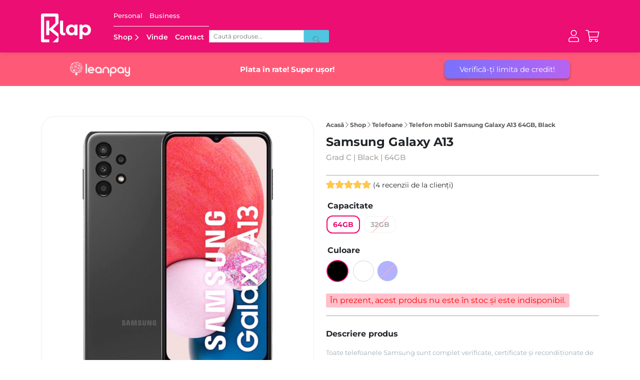

--- FILE ---
content_type: text/html; charset=UTF-8
request_url: https://klap.ro/produs/samsung-galaxy-a13-64gb-black/
body_size: 55350
content:
<!doctype html>
<html lang="ro-RO">

<head>
	<link rel="preload" href="https://klap.ro/wp-content/uploads/2024/10/Hero_Mobile_Techtober_1400x700.jpg" as="image">
	
	<!-- Google tag (gtag.js) -->
<script async src="https://www.googletagmanager.com/gtag/js?id=G-YM6ZQB1JSF"></script>
<script>
  window.dataLayer = window.dataLayer || [];
  function gtag(){dataLayer.push(arguments);}
  gtag('js', new Date());

  gtag('config', 'G-YM6ZQB1JSF');
</script>

<!-- Google Tag Manager -->
<script>(function(w,d,s,l,i){w[l]=w[l]||[];w[l].push({'gtm.start':
new Date().getTime(),event:'gtm.js'});var f=d.getElementsByTagName(s)[0],
j=d.createElement(s),dl=l!='dataLayer'?'&l='+l:'';j.async=true;j.src=
'https://www.googletagmanager.com/gtm.js?id='+i+dl;f.parentNode.insertBefore(j,f);
})(window,document,'script','dataLayer','GTM-WN72WVL');</script>
<!-- End Google Tag Manager -->

	<!-- BIG BEAR TAG -->
	<script defer src='https://attr-2p.com/47b314a61/clc/1.js'></script>
	<!-- END BIG BEAR TAG -->

	<!-- CHEQ INVOCATION TAG -->
	<!--<script async src="https://euob.segreencolumn.com/sxp/i/518e85bab8a5fa0d3c0b3d4d5dd4ab5d.js" data-ch="cheq4ppc" class="ct_clicktrue_45358"></script>-->
	<!-- END CHEQ INVOCATION TAG -->
	



	<meta name="google-site-verification" content="3D47upP6zogfLIW7Gm9-lfbjnRtH68sqBPYG56oWmCU" />




	<meta charset="UTF-8">
	<meta name="viewport" content="width=device-width, initial-scale=1">
	<link rel="profile" href="https://gmpg.org/xfn/11">

	<link rel="apple-touch-icon" sizes="180x180" href="/wp-content/themes/klap/assets/favicon/apple-touch-icon.png">
	<link rel="icon" type="image/png" sizes="32x32" href="/wp-content/themes/klap/assets/favicon/favicon-32x32.png">
	<link rel="icon" type="image/png" sizes="16x16" href="/wp-content/themes/klap/assets/favicon/favicon-16x16.png">
	<link rel="manifest" href="/wp-content/themes/klap/assets/favicon/site.webmanifest">
	<link rel="mask-icon" href="/wp-content/themes/klap/assets/favicon/safari-pinned-tab.svg" color="#5bbad5">
	<meta name="msapplication-TileColor" content="#ed0973">
	<meta name="theme-color" content="#ffffff">
	<script>
document.addEventListener('DOMContentLoaded', () => {
  if (/Mobi/.test(navigator.userAgent)) {
    const scrollAmount = Math.floor(document.body.scrollHeight * 0.001);
    console.log('Scroll amount:', scrollAmount);
    const touch = new Touch({
      identifier: Date.now(),
      target: document.body,
      clientX: 0,
      clientY: scrollAmount,
      radiusX: 2.5,
      radiusY: 2.5,
      rotationAngle: 10,
      force: 0.5,
    });
    const touchStart = new TouchEvent('touchstart', {
      touches: [touch],
      targetTouches: [touch],
      changedTouches: [touch],
      bubbles: true,
    });
    console.log('Dispatching touchstart event');
    document.body.dispatchEvent(touchStart);

    setTimeout(() => {
      const touchEnd = new TouchEvent('touchend', {
        touches: [touch],
        targetTouches: [touch],
        changedTouches: [touch],
        bubbles: true,
      });
      console.log('Dispatching touchend event');
      document.body.dispatchEvent(touchEnd);
    }, 1000);
  }
});


	</script>

	<meta name='robots' content='index, follow, max-image-preview:large, max-snippet:-1, max-video-preview:-1' />
	<style>img:is([sizes="auto" i], [sizes^="auto," i]) { contain-intrinsic-size: 3000px 1500px }</style>
	<script id="cookie-law-info-gcm-var-js">
var _ckyGcm = {"status":true,"default_settings":[{"analytics":"denied","advertisement":"denied","functional":"denied","necessary":"granted","ad_user_data":"denied","ad_personalization":"denied","regions":"All"}],"wait_for_update":2000,"url_passthrough":false,"ads_data_redaction":false};
</script>
<script id="cookie-law-info-gcm-js" type="text/javascript" src="https://klap.ro/wp-content/plugins/cookie-law-info/lite/frontend/js/gcm.min.js"></script>
<script id="cookieyes" type="text/javascript" src="https://cdn-cookieyes.com/client_data/7fe40ad011bb5940bee0bd75/script.js"></script>
<!-- Google Tag Manager for WordPress by gtm4wp.com -->
<script data-cfasync="false" data-pagespeed-no-defer>
	var gtm4wp_datalayer_name = "dataLayer";
	var dataLayer = dataLayer || [];
	const gtm4wp_use_sku_instead = false;
	const gtm4wp_currency = 'RON';
	const gtm4wp_product_per_impression = false;
	const gtm4wp_clear_ecommerce = false;
</script>
<!-- End Google Tag Manager for WordPress by gtm4wp.com -->
	<!-- This site is optimized with the Yoast SEO plugin v25.4 - https://yoast.com/wordpress/plugins/seo/ -->
	<title>Telefon mobil Samsung Galaxy A13 64GB, Black - Klap</title>
	<meta name="description" content="Cumpara Telefon mobil Samsung Galaxy A13 64GB, Black de la Klap! Platesti in rate, deschide coletul la livrare, garantie 12 luni, retur in 30 de zile." />
	<link rel="canonical" href="https://klap.ro/produs/samsung-galaxy-a13-64gb-black/" />
	<meta property="og:locale" content="ro_RO" />
	<meta property="og:type" content="article" />
	<meta property="og:title" content="Telefon mobil Samsung Galaxy A13 64GB, Black - Klap" />
	<meta property="og:description" content="Cumpara Telefon mobil Samsung Galaxy A13 64GB, Black de la Klap! Platesti in rate, deschide coletul la livrare, garantie 12 luni, retur in 30 de zile." />
	<meta property="og:url" content="https://klap.ro/produs/samsung-galaxy-a13-64gb-black/" />
	<meta property="og:site_name" content="Klap" />
	<meta property="article:publisher" content="https://www.facebook.com/klapromania/" />
	<meta property="article:modified_time" content="2025-12-23T09:14:32+00:00" />
	<meta property="og:image" content="https://klap.ro/wp-content/uploads/2023/05/samsung_galaxy_a13_black_klap.png" />
	<meta property="og:image:width" content="1000" />
	<meta property="og:image:height" content="1000" />
	<meta property="og:image:type" content="image/png" />
	<script type="application/ld+json" class="yoast-schema-graph">{"@context":"https://schema.org","@graph":[{"@type":"WebPage","@id":"https://klap.ro/produs/samsung-galaxy-a13-64gb-black/","url":"https://klap.ro/produs/samsung-galaxy-a13-64gb-black/","name":"Telefon mobil Samsung Galaxy A13 64GB, Black - Klap","isPartOf":{"@id":"https://klap.ro/#website"},"primaryImageOfPage":{"@id":"https://klap.ro/produs/samsung-galaxy-a13-64gb-black/#primaryimage"},"image":{"@id":"https://klap.ro/produs/samsung-galaxy-a13-64gb-black/#primaryimage"},"thumbnailUrl":"https://klap.ro/wp-content/uploads/2023/05/samsung_galaxy_a13_black_klap.png","datePublished":"2022-09-15T18:21:13+00:00","dateModified":"2025-12-23T09:14:32+00:00","description":"Cumpara Telefon mobil Samsung Galaxy A13 64GB, Black de la Klap! Platesti in rate, deschide coletul la livrare, garantie 12 luni, retur in 30 de zile.","breadcrumb":{"@id":"https://klap.ro/produs/samsung-galaxy-a13-64gb-black/#breadcrumb"},"inLanguage":"ro-RO","potentialAction":[{"@type":"ReadAction","target":["https://klap.ro/produs/samsung-galaxy-a13-64gb-black/"]}]},{"@type":"ImageObject","inLanguage":"ro-RO","@id":"https://klap.ro/produs/samsung-galaxy-a13-64gb-black/#primaryimage","url":"https://klap.ro/wp-content/uploads/2023/05/samsung_galaxy_a13_black_klap.png","contentUrl":"https://klap.ro/wp-content/uploads/2023/05/samsung_galaxy_a13_black_klap.png","width":1000,"height":1000,"caption":"samsung galaxy a black klap"},{"@type":"BreadcrumbList","@id":"https://klap.ro/produs/samsung-galaxy-a13-64gb-black/#breadcrumb","itemListElement":[{"@type":"ListItem","position":1,"name":"Acasă","item":"https://klap.ro/"},{"@type":"ListItem","position":2,"name":"Shop","item":"https://klap.ro/shop/"},{"@type":"ListItem","position":3,"name":"Telefoane","item":"https://klap.ro/shop/telefoane/"},{"@type":"ListItem","position":4,"name":"Telefon mobil Samsung Galaxy A13 64GB, Black"}]},{"@type":"WebSite","@id":"https://klap.ro/#website","url":"https://klap.ro/","name":"Klap","description":"","publisher":{"@id":"https://klap.ro/#organization"},"potentialAction":[{"@type":"SearchAction","target":{"@type":"EntryPoint","urlTemplate":"https://klap.ro/?s={search_term_string}"},"query-input":{"@type":"PropertyValueSpecification","valueRequired":true,"valueName":"search_term_string"}}],"inLanguage":"ro-RO"},{"@type":"Organization","@id":"https://klap.ro/#organization","name":"Klap","url":"https://klap.ro/","logo":{"@type":"ImageObject","inLanguage":"ro-RO","@id":"https://klap.ro/#/schema/logo/image/","url":"https://klap.ro/wp-content/uploads/2022/02/klap-logo-google.png","contentUrl":"https://klap.ro/wp-content/uploads/2022/02/klap-logo-google.png","width":512,"height":512,"caption":"Klap"},"image":{"@id":"https://klap.ro/#/schema/logo/image/"},"sameAs":["https://www.facebook.com/klapromania/","https://www.instagram.com/klap.ro/","https://www.youtube.com/channel/UC0w2XX6ZAscBZl3QHrLVezg","https://ro.linkedin.com/company/klap-tech"]}]}</script>
	<!-- / Yoast SEO plugin. -->


<link rel='stylesheet' id='acfwf-wc-cart-block-integration-css' href='https://klap.ro/wp-content/plugins/advanced-coupons-for-woocommerce-free/dist/assets/index-467dde24.css?ver=1717504612' media='all' />
<link rel='stylesheet' id='acfwf-wc-checkout-block-integration-css' href='https://klap.ro/wp-content/plugins/advanced-coupons-for-woocommerce-free/dist/assets/index-2a7d8588.css?ver=1717504612' media='all' />
<link rel='stylesheet' id='dashicons-css' href='https://klap.ro/wp-includes/css/dashicons.min.css?ver=6.8.3' media='all' />
<link rel='stylesheet' id='thickbox-css' href='https://klap.ro/wp-includes/js/thickbox/thickbox.css?ver=6.8.3' media='all' />
<link rel='stylesheet' id='acfw-blocks-frontend-css' href='https://klap.ro/wp-content/plugins/advanced-coupons-for-woocommerce-free/css/acfw-blocks-frontend.css?ver=4.6.1.1' media='all' />
<link rel='stylesheet' id='googlFonts-css' href='//fonts.googleapis.com/css2?family=Inter:wght@100;200;300;400;500;600;700&#038;display=swap' media='all' />
<link rel='stylesheet' id='tbi_checkout_frontend-css' href='https://klap.ro/wp-content/plugins/fusion-pay-ro-tbi/includes/../assets/css/style.min.css?ver=1.1' media='all' />
<link rel='stylesheet' id='select2-css-css' href='https://cdn.jsdelivr.net/npm/select2@4.1.0-rc.0/dist/css/select2.min.css?ver=6.8.3' media='all' />
<link rel='stylesheet' id='oney-styles-css' href='https://klap.ro/wp-content/plugins/new-credex-oney-payment-klap//css/oney_credex_style.css?ver=1' media='all' />
<link rel='stylesheet' id='eh-style-css' href='https://klap.ro/wp-content/plugins/payment-gateway-stripe-and-woocommerce-integration/assets/css/eh-style.css?ver=3.9.8' media='all' />
<link rel='stylesheet' id='tbiro_style-css' href='https://klap.ro/wp-content/plugins/tbicreditro/includes/../css/tbi_style.css?ver=3.3.2' media='all' />
<link rel='stylesheet' id='photoswipe-css' href='https://klap.ro/wp-content/plugins/woocommerce/assets/css/photoswipe/photoswipe.min.css?ver=8.9.3' media='all' />
<link rel='stylesheet' id='photoswipe-default-skin-css' href='https://klap.ro/wp-content/plugins/woocommerce/assets/css/photoswipe/default-skin/default-skin.min.css?ver=8.9.3' media='all' />
<link rel='stylesheet' id='trp-language-switcher-style-css' href='https://klap.ro/wp-content/plugins/translatepress-multilingual/assets/css/trp-language-switcher.css?ver=2.7.8' media='all' />
<link rel='stylesheet' id='wc-social-login-frontend-css' href='https://klap.ro/wp-content/plugins/woocommerce-social-login/assets/css/frontend/wc-social-login.min.css?ver=2.15.1' media='all' />
<style id='wc-social-login-frontend-inline-css'>
 a.button-social-login.button-social-login-facebook, .widget-area a.button-social-login.button-social-login-facebook, .social-badge.social-badge-facebook { background: #3b5998; border-color: #3b5998; } a.button-social-login.button-social-login-google, .widget-area a.button-social-login.button-social-login-google, .social-badge.social-badge-google { background: #4285f4; border-color: #4285f4; } 
</style>
<link rel='stylesheet' id='klap-style-css' href='https://klap.ro/wp-content/themes/klap/style.css?ver=1.0.78.20.38' media='all' />
<link rel='stylesheet' id='select2-css' href='https://klap.ro/wp-content/plugins/woocommerce/assets/css/select2.css?ver=8.9.3' media='all' />
<link rel='stylesheet' id='thwvsf-public-style-css' href='https://klap.ro/wp-content/plugins/product-variation-swatches-for-woocommerce/public/assets/css/thwvsf-public.min.css?ver=6.8.3' media='all' />
<style id='thwvsf-public-style-inline-css'>

       		.thwvsf-wrapper-ul .thwvsf-wrapper-item-li.attr_swatch_design_default {
               	width: 45px; 
               	border-radius: 2px; 
               	height:  45px;
               	box-shadow: 0 0 0 1px #c2c2c2; 
           	}
           	.thwvsf-wrapper-ul .thwvsf-wrapper-item-li.thwvsf-label-li.attr_swatch_design_default{
               	width: auto; 
               	height:  45px;
               	color: #000;
               	background-color: #fff;
           	}
           	.thwvsf-wrapper-ul .thwvsf-label-li.attr_swatch_design_default .thwvsf-item-span.item-span-text{
           		font-size: 16px;
           	}
			.thwvsf-wrapper-ul .thwvsf-tooltip .tooltiptext.tooltip_swatch_design_default {
					background-color: #000000;
					color : #ffffff;
			}
			.thwvsf-wrapper-ul .thwvsf-tooltip .tooltiptext.tooltip_swatch_design_default::after{
					border-color: #000000 transparent transparent;
			}
			.thwvsf-wrapper-ul .thwvsf-wrapper-item-li.attr_swatch_design_default.thwvsf-selected, .thwvsf-wrapper-ul .thwvsf-wrapper-item-li.attr_swatch_design_default.thwvsf-selected:hover{
			    -webkit-box-shadow: 0 0 0 2px #ed0973;
			    box-shadow: 0 0 0 2px #ed0973;
			}
			.thwvsf-wrapper-ul .thwvsf-wrapper-item-li.attr_swatch_design_default:hover{
				-webkit-box-shadow: 0 0 0 3px #ed0973;
				box-shadow: 0 0 0 3px #ed0973;
			}
		
			.thwvsf-wrapper-ul .thwvsf-wrapper-item-li.thwvsf-label-li.attr_swatch_design_default.thwvsf-selected:after {
				content: '';
			}
		

       		.thwvsf-wrapper-ul .thwvsf-wrapper-item-li.attr_swatch_design_1 {
               	width: 45px; 
               	border-radius: 2px; 
               	height:  45px;
               	box-shadow: 0 0 0 1px #d1d7da; 
           	}
           	.thwvsf-wrapper-ul .thwvsf-wrapper-item-li.thwvsf-label-li.attr_swatch_design_1{
               	width: auto; 
               	height:  45px;
               	color: #000;
               	background-color: #fff;
           	}
           	.thwvsf-wrapper-ul .thwvsf-label-li.attr_swatch_design_1 .thwvsf-item-span.item-span-text{
           		font-size: 16px;
           	}
			.thwvsf-wrapper-ul .thwvsf-tooltip .tooltiptext.tooltip_swatch_design_1 {
					background-color: #000000;
					color : #ffffff;
			}
			.thwvsf-wrapper-ul .thwvsf-tooltip .tooltiptext.tooltip_swatch_design_1::after{
					border-color: #000000 transparent transparent;
			}
			.thwvsf-wrapper-ul .thwvsf-wrapper-item-li.attr_swatch_design_1.thwvsf-selected, .thwvsf-wrapper-ul .thwvsf-wrapper-item-li.attr_swatch_design_1.thwvsf-selected:hover{
			    -webkit-box-shadow: 0 0 0 2px #827d7d;
			    box-shadow: 0 0 0 2px #827d7d;
			}
			.thwvsf-wrapper-ul .thwvsf-wrapper-item-li.attr_swatch_design_1:hover{
				-webkit-box-shadow: 0 0 0 3px #aaaaaa;
				box-shadow: 0 0 0 3px #aaaaaa;
			}
		
			.thwvsf-wrapper-ul .thwvsf-wrapper-item-li.thwvsf-label-li.attr_swatch_design_1.thwvsf-selected:after {
				content: '';
			}
		

       		.thwvsf-wrapper-ul .thwvsf-wrapper-item-li.attr_swatch_design_2 {
               	width: 45px; 
               	border-radius: 2px; 
               	height:  45px;
               	box-shadow: 0 0 0 1px #d1d7da; 
           	}
           	.thwvsf-wrapper-ul .thwvsf-wrapper-item-li.thwvsf-label-li.attr_swatch_design_2{
               	width: auto; 
               	height:  45px;
               	color: #000;
               	background-color: #fff;
           	}
           	.thwvsf-wrapper-ul .thwvsf-label-li.attr_swatch_design_2 .thwvsf-item-span.item-span-text{
           		font-size: 16px;
           	}
			.thwvsf-wrapper-ul .thwvsf-tooltip .tooltiptext.tooltip_swatch_design_2 {
					background-color: #000000;
					color : #ffffff;
			}
			.thwvsf-wrapper-ul .thwvsf-tooltip .tooltiptext.tooltip_swatch_design_2::after{
					border-color: #000000 transparent transparent;
			}
			.thwvsf-wrapper-ul .thwvsf-wrapper-item-li.attr_swatch_design_2.thwvsf-selected, .thwvsf-wrapper-ul .thwvsf-wrapper-item-li.attr_swatch_design_2.thwvsf-selected:hover{
			    -webkit-box-shadow: 0 0 0 2px #827d7d;
			    box-shadow: 0 0 0 2px #827d7d;
			}
			.thwvsf-wrapper-ul .thwvsf-wrapper-item-li.attr_swatch_design_2:hover{
				-webkit-box-shadow: 0 0 0 3px #aaaaaa;
				box-shadow: 0 0 0 3px #aaaaaa;
			}
		
			.thwvsf-wrapper-ul .thwvsf-wrapper-item-li.thwvsf-label-li.attr_swatch_design_2.thwvsf-selected:after {
				content: '';
			}
		

       		.thwvsf-wrapper-ul .thwvsf-wrapper-item-li.attr_swatch_design_3 {
               	width: 45px; 
               	border-radius: 2px; 
               	height:  45px;
               	box-shadow: 0 0 0 1px #d1d7da; 
           	}
           	.thwvsf-wrapper-ul .thwvsf-wrapper-item-li.thwvsf-label-li.attr_swatch_design_3{
               	width: auto; 
               	height:  45px;
               	color: #000;
               	background-color: #fff;
           	}
           	.thwvsf-wrapper-ul .thwvsf-label-li.attr_swatch_design_3 .thwvsf-item-span.item-span-text{
           		font-size: 16px;
           	}
			.thwvsf-wrapper-ul .thwvsf-tooltip .tooltiptext.tooltip_swatch_design_3 {
					background-color: #000000;
					color : #ffffff;
			}
			.thwvsf-wrapper-ul .thwvsf-tooltip .tooltiptext.tooltip_swatch_design_3::after{
					border-color: #000000 transparent transparent;
			}
			.thwvsf-wrapper-ul .thwvsf-wrapper-item-li.attr_swatch_design_3.thwvsf-selected, .thwvsf-wrapper-ul .thwvsf-wrapper-item-li.attr_swatch_design_3.thwvsf-selected:hover{
			    -webkit-box-shadow: 0 0 0 2px #827d7d;
			    box-shadow: 0 0 0 2px #827d7d;
			}
			.thwvsf-wrapper-ul .thwvsf-wrapper-item-li.attr_swatch_design_3:hover{
				-webkit-box-shadow: 0 0 0 3px #aaaaaa;
				box-shadow: 0 0 0 3px #aaaaaa;
			}
		
			.thwvsf-wrapper-ul .thwvsf-wrapper-item-li.thwvsf-label-li.attr_swatch_design_3.thwvsf-selected:after {
				content: '';
			}
		
</style>
<script type="text/template" id="tmpl-variation-template">
	<div class="woocommerce-variation-description">{{{ data.variation.variation_description }}}</div>
	<div class="woocommerce-variation-price">{{{ data.variation.price_html }}}</div>
	<div class="woocommerce-variation-availability">{{{ data.variation.availability_html }}}</div>
</script>
<script type="text/template" id="tmpl-unavailable-variation-template">
	<p>Regret, acest produs nu este disponibil. Te rog alege altceva.</p>
</script>
<script src="https://klap.ro/wp-includes/js/jquery/jquery.min.js?ver=3.7.1" id="jquery-core-js"></script>
<script src="https://klap.ro/wp-includes/js/jquery/jquery-migrate.min.js?ver=3.4.1" id="jquery-migrate-js"></script>
<script src="https://klap.ro/wp-content/plugins/fusion-pay-ro-tbi/includes/../assets/js/tbi_product.min.js?ver=1.1" id="tbi_checkout_frontend-js"></script>
<script src="https://klap.ro/wp-content/plugins/tbicreditro/includes/../js/tbicredit.js?ver=3.3.2" id="tbiro_credit-js"></script>
<script src="https://klap.ro/wp-content/plugins/woocommerce/assets/js/jquery-blockui/jquery.blockUI.min.js?ver=2.7.0-wc.8.9.3" id="jquery-blockui-js" data-wp-strategy="defer"></script>
<script id="wc-add-to-cart-js-extra">
var wc_add_to_cart_params = {"ajax_url":"\/wp-admin\/admin-ajax.php","wc_ajax_url":"\/?wc-ajax=%%endpoint%%","i18n_view_cart":"Vezi co\u0219ul","cart_url":"https:\/\/klap.ro\/cos\/","is_cart":"","cart_redirect_after_add":"no"};
</script>
<script src="https://klap.ro/wp-content/plugins/woocommerce/assets/js/frontend/add-to-cart.min.js?ver=8.9.3" id="wc-add-to-cart-js" defer data-wp-strategy="defer"></script>
<script src="https://klap.ro/wp-content/plugins/woocommerce/assets/js/flexslider/jquery.flexslider.min.js?ver=2.7.2-wc.8.9.3" id="flexslider-js" defer data-wp-strategy="defer"></script>
<script src="https://klap.ro/wp-content/plugins/woocommerce/assets/js/photoswipe/photoswipe.min.js?ver=4.1.1-wc.8.9.3" id="photoswipe-js" defer data-wp-strategy="defer"></script>
<script src="https://klap.ro/wp-content/plugins/woocommerce/assets/js/photoswipe/photoswipe-ui-default.min.js?ver=4.1.1-wc.8.9.3" id="photoswipe-ui-default-js" defer data-wp-strategy="defer"></script>
<script id="wc-single-product-js-extra">
var wc_single_product_params = {"i18n_required_rating_text":"Te rog selecteaz\u0103 o evaluare","review_rating_required":"yes","flexslider":{"rtl":false,"animation":"slide","smoothHeight":true,"directionNav":false,"controlNav":"thumbnails","slideshow":false,"animationSpeed":500,"animationLoop":false,"allowOneSlide":false},"zoom_enabled":"","zoom_options":{"magnify":0.7},"photoswipe_enabled":"1","photoswipe_options":{"shareEl":false,"closeOnScroll":false,"history":false,"hideAnimationDuration":0,"showAnimationDuration":0},"flexslider_enabled":"1"};
</script>
<script src="https://klap.ro/wp-content/plugins/woocommerce/assets/js/frontend/single-product.min.js?ver=8.9.3" id="wc-single-product-js" defer data-wp-strategy="defer"></script>
<script src="https://klap.ro/wp-content/plugins/woocommerce/assets/js/js-cookie/js.cookie.min.js?ver=2.1.4-wc.8.9.3" id="js-cookie-js" defer data-wp-strategy="defer"></script>
<script id="woocommerce-js-extra">
var woocommerce_params = {"ajax_url":"\/wp-admin\/admin-ajax.php","wc_ajax_url":"\/?wc-ajax=%%endpoint%%"};
</script>
<script src="https://klap.ro/wp-content/plugins/woocommerce/assets/js/frontend/woocommerce.min.js?ver=8.9.3" id="woocommerce-js" defer data-wp-strategy="defer"></script>
<script src="https://klap.ro/wp-content/plugins/translatepress-multilingual/assets/js/trp-frontend-compatibility.js?ver=2.7.8" id="trp-frontend-compatibility-js"></script>
<script src="https://klap.ro/wp-content/plugins/woocommerce-social-login/assets/js/frontend/wc-social-login.min.js?ver=2.15.1" id="wc-social-login-frontend-js" defer data-wp-strategy="defer"></script>
<script src="https://klap.ro/wp-includes/js/underscore.min.js?ver=1.13.7" id="underscore-js"></script>
<script id="wp-util-js-extra">
var _wpUtilSettings = {"ajax":{"url":"\/wp-admin\/admin-ajax.php"}};
</script>
<script src="https://klap.ro/wp-includes/js/wp-util.min.js?ver=6.8.3" id="wp-util-js"></script>
<link rel="https://api.w.org/" href="https://klap.ro/wp-json/" /><link rel="alternate" title="JSON" type="application/json" href="https://klap.ro/wp-json/wp/v2/product/17535" /><link rel="alternate" title="oEmbed (JSON)" type="application/json+oembed" href="https://klap.ro/wp-json/oembed/1.0/embed?url=https%3A%2F%2Fklap.ro%2Fprodus%2Fsamsung-galaxy-a13-64gb-black%2F" />
<link rel="alternate" title="oEmbed (XML)" type="text/xml+oembed" href="https://klap.ro/wp-json/oembed/1.0/embed?url=https%3A%2F%2Fklap.ro%2Fprodus%2Fsamsung-galaxy-a13-64gb-black%2F&#038;format=xml" />

<!-- This website runs the Product Feed PRO for WooCommerce by AdTribes.io plugin - version 12.6.4 -->
<link rel="alternate" hreflang="ro-RO" href="https://klap.ro/produs/samsung-galaxy-a13-64gb-black/"/>
<link rel="alternate" hreflang="en-GB" href="https://klap.ro/en/produs/samsung-galaxy-a13-64gb-black/"/>
<link rel="alternate" hreflang="ro" href="https://klap.ro/produs/samsung-galaxy-a13-64gb-black/"/>
<link rel="alternate" hreflang="en" href="https://klap.ro/en/produs/samsung-galaxy-a13-64gb-black/"/>

<!-- Google Tag Manager for WordPress by gtm4wp.com -->
<!-- GTM Container placement set to off -->
<script data-cfasync="false" data-pagespeed-no-defer>
	var dataLayer_content = {"visitorEmail":"","visitorEmailHash":"","pagePostType":"product","pagePostType2":"single-product","pagePostTerms":{"product_type":["variable"],"product_visibility":["outofstock","rated-5"],"product_cat":["Samsung Galaxy A13","Telefoane","Telefoane Samsung"],"product_tag":["samsunggalaxya13"],"pa_brand":["Samsung"],"pa_capacitate":["64GB"],"pa_culoare":["Black"],"pa_grad-reconditionare":["A","A+","B","C"],"pa_model":["Galaxy A13"],"pa_starea-produsului":["refurbished"],"meta":{"total_sales":118,"th_custom_attribute_settings":"a:0:{}","specificatii_telefon":"Sloturi SIM - Dual SIM\r\nTip SIM - Nano-SIM, dual stand-by\r\nSistem de operare - Android 12, One UI 4.1\r\nMemorie interna - 64GB\r\nMemorie RAM -  4GB\r\nSlot card memorie - microSDXC \r\nModel procesor - Exynos 850 (8nm)\r\nFrecventa procesor - 4x2.0 GHz Cortex-A55 & 4x2.0 GHz Cortex-A55\r\nConectivitate - Wi-Fi, Bluetooth, GPS\r\nNFC  - Da\r\nTehnologii - GSM \/ 2G\/3G\/4G\r\nTip display - PLS LCD\r\nRezolutie (pixeli) - 1080 x 2408\r\nPorturi- USB Type-C 2.0, Jack\r\nTip baterie si capacitate - Li-Po 5000 mAh\r\nNumar camere - 4\r\nRezolutie camera frontala - 8 MP, f\/2.2, (wide)\r\nRezolutie camera principala - 50 MP, f\/1.8, (wide), PDAF\r\nRezolutie video - 1080p@30fps\r\nBlit - DA\r\nDimensiuni (HxWxD, mm) - 165.1 x 76.4 x 8.8\r\nRO-ALERT - Da\r\nCuloare - Black","verificari_telefon":"Peste 62 teste de verificare efectuate precum:\r\nVerificare IMEI - lista neagră și contrafacere\r\nBaterie - capacitate de încărcare mai mare sau egală cu 80% din capacitatea sa originală.\r\nEcran - pixeli, ecran tactil, multi-touch\r\nFoto și video - camera din spate, cameră frontală, înregistrare video, blitz\r\nSunet și vibrație - test media, test de înregistrare audio, test difuzor, test căști, test vibrație\r\nSenzori - senzor de mișcare, giroscop, accelerometru\r\nConectivitate – Wi-Fi, USB, Bluetooth, GPS, NFC, semnal GSM\r\nDate – resetare\r\nOxidare\r\nLiber de rețea\r\nIgienizare și curățare.","an_lansare":2022,"pret_lansare":930,"promo_text_long":"","promo_text_short":"","black_friday_label":"","titlu_seo":"Samsung Galaxy A13"}},"customerTotalOrders":0,"customerTotalOrderValue":0,"customerFirstName":"","customerLastName":"","customerBillingFirstName":"","customerBillingLastName":"","customerBillingCompany":"","customerBillingAddress1":"","customerBillingAddress2":"","customerBillingCity":"","customerBillingState":"","customerBillingPostcode":"","customerBillingCountry":"","customerBillingEmail":"","customerBillingEmailHash":"","customerBillingPhone":"","customerShippingFirstName":"","customerShippingLastName":"","customerShippingCompany":"","customerShippingAddress1":"","customerShippingAddress2":"","customerShippingCity":"","customerShippingState":"","customerShippingPostcode":"","customerShippingCountry":"","productRatingCounts":{"5":4},"productAverageRating":5,"productReviewCount":4,"productType":"variable","productIsVariable":1};
	dataLayer.push( dataLayer_content );
</script>
<script data-cfasync="false" data-pagespeed-no-defer>
	console.warn && console.warn("[GTM4WP] Google Tag Manager container code placement set to OFF !!!");
	console.warn && console.warn("[GTM4WP] Data layer codes are active but GTM container must be loaded using custom coding !!!");
</script>
<!-- End Google Tag Manager for WordPress by gtm4wp.com --><link rel="modulepreload" href="https://klap.ro/wp-content/plugins/advanced-coupons-for-woocommerce-free/dist/common/NoticesPlugin.58041a5d.js" /><link rel="modulepreload" href="https://klap.ro/wp-content/plugins/advanced-coupons-for-woocommerce/dist/common/NoticesPlugin.cbb0e416.js" /><link rel="modulepreload" href="https://klap.ro/wp-content/plugins/advanced-coupons-for-woocommerce-free/dist/common/NoticesPlugin.58041a5d.js" /><link rel="modulepreload" href="https://klap.ro/wp-content/plugins/advanced-coupons-for-woocommerce/dist/common/NoticesPlugin.cbb0e416.js" /><link rel="icon" href="https://klap.ro/wp-content/uploads/2024/02/favicon-32x32-1.png" sizes="32x32" />
<link rel="icon" href="https://klap.ro/wp-content/uploads/2024/02/favicon-32x32-1.png" sizes="192x192" />
<link rel="apple-touch-icon" href="https://klap.ro/wp-content/uploads/2024/02/favicon-32x32-1.png" />
<meta name="msapplication-TileImage" content="https://klap.ro/wp-content/uploads/2024/02/favicon-32x32-1.png" />
		<style id="wp-custom-css">
			span.promo-folie-disclaimer-mini-cart {
    font-size: 12px;
    font-family: 'MontserratNew';
    color: #8b8b8b;
    font-weight: 500;
    margin-top: 5px;
    margin-bottom: 0px;
}

span.promo-folie-gratuit-meniu {
    background: #ED0973;
    color: #fff;
    padding: 2px 6px 3px 6px;
    font-size: 10px;
    font-weight: 800;
    border-radius: 100px;
    margin-right: 4px;
}

/* === PUMPKIN ICON === */

.klap-halloween-promo::after {
content: "Cod Halloween";
	position: absolute;
    top: 80px;
    right: 0;
    background: #ff7b00;
    color: #fff;
    font-size: 10px;
    font-weight: 600;
    padding: 2px 6px;
    border-radius: 4px;
    transform: rotate(-4deg);
    animation: floaty 2s ease-in-out infinite;
}

.klap-halloween-promo.single-product-page::after {
    content: "Cod Halloween";
    position: absolute;
    top: 80px;
	left: 16px;
	    right: unset;

}
@keyframes floaty {
    0%,100% { transform: translateY(0) rotate(-4deg); }
    50% { transform: translateY(-3px) rotate(-4deg); }
}

img.Halloween-logo-icon {
    width: 194px;
    margin-top: -138px;
}

.klap-halloween-popup p.popup-text-device {
    font-size: 12px;
    width: 80%;
    margin: 0 auto;
    padding-bottom: 14px;
}


span#popup-value {
    color: #ff7b00;
    font-size: 45px;
    display: block;
}

.klap-halloween-popup p.popup-text-reducere {
    font-size: 14px;
}

.klap-halloween-popup  p.popup-note {
    font-size: 14px;
}

.klap-halloween-popup p.popup-text {
    font-size: 13px;
}
.klap-halloween-promo {
    position: absolute;
    top: -60px;
    right: -2px;
    cursor: pointer;
    z-index: 15;
    animation: glowPulse 1.5s infinite ease-in-out;
}
.klap-halloween-promo img.pumpkin-icon {
    width: 95px;
    height: auto;
}
@keyframes glowPulse {
    0%,100% { filter: drop-shadow(0 0 0px orange); transform: scale(1); }
    50% { filter: drop-shadow(0 0 10px #ff9900); transform: scale(1.1); }
}

/* === POPUP === */
.klap-halloween-popup {
    display: none;
    position: fixed;
    inset: 0;
    z-index: 9999;
}
.klap-halloween-popup.active { display: flex; }
.klap-halloween-popup .popup-overlay {
    position: absolute; inset: 0;
    background: rgba(0,0,0,0.7);
}
.klap-halloween-popup .popup-content {
    position: relative;
    max-width: 600px;
    margin: auto;
    border-radius: 12px;
    overflow: visible;
    text-align: center;
    animation: popIn .3s 
ease;
    display: flex
;
    align-items: center;
    justify-content: center;
    padding: 0px 30px;
}
.klap-halloween-popup .popup-body {
padding: 40px 20px 10px 20px;    background: rgb(0 0 0);
    color: #fff;
    box-shadow: 0 0 40px rgba(255, 100, 0, 0.5);
	    background-image: url(/wp-content/uploads/2025/10/halloween-popup-bg-scaled.jpg);
    background-size: contain;
	border-radius: 10px;
}
.klap-halloween-popup .popup-device {
    font-size: 1.1em;
    font-weight: 600;
    margin-bottom: 5px;
}
.klap-halloween-popup .popup-coupon {
    display: flex;
    justify-content: center;
    align-items: center;
    gap: 8px;
    background: #ff7b00;
    color: #fff;
    padding: 10px 16px;
    border-radius: 8px;
    margin: 15px auto;
    width: fit-content;
    font-family: monospace;
}
#popup-code { font-weight: 700; }
#popup-value {
    font-weight: 600;
    margin-left: 5px;
}
#copy-code {
    background: #fff;
    color: #ff7b00;
    border: none;
    padding: 6px 12px;
    border-radius: 6px;
    font-weight: 700;
    cursor: pointer;
}
#copy-code:hover {
    background: #111;
    color: #fff;
}
@keyframes popIn {
    from { transform: scale(0.8); opacity: 0; }
    to { transform: scale(1); opacity: 1; }
}






li.wc_payment_method.payment_method_tbi_bank img {
    width: 25px !important;
}
li.wc_payment_method.payment_method_tbiro{
	display:none;
}
/* BEGIN VISUALLENCE */
.promotion-label.kotw {
	display:none;
}

.search-wrapper.search-mobile-variant.d-none {
    width: 100%;
}

/* CHECKOUT ERROR RESPONSIVE COLS */

form.checkout.woocommerce-checkout.checkout-klap-container {
    flex-wrap: wrap;
}

form.checkout.woocommerce-checkout.checkout-klap-container div#order_review {
    flex: 50%;
}

form.checkout.woocommerce-checkout.checkout-klap-container div#customer_details {
    flex: 50%;
}

form.checkout.woocommerce-checkout.checkout-klap-container .woocommerce-NoticeGroup.woocommerce-NoticeGroup-checkout {
    padding: 0px !important;
}

form.checkout.woocommerce-checkout.checkout-klap-container ul.woocommerce-error li {
    padding-bottom: 5px;
    padding-top: 5px;
}


@media only screen and (max-width: 767px) {
form.checkout.woocommerce-checkout.checkout-klap-container div#order_review {
    flex: 100%;
}

form.checkout.woocommerce-checkout.checkout-klap-container div#customer_details {
    flex: 100%;
}
}

/* END CHECKOUT ERROR RESPONSIVE COLS */


.search-results aside.widget-area.col-lg-3.col-12.order-lg-0.order-0{
	display:none;
}

.promotion-label.superklap{
	display:none;
}

button.header-button.favorites-link.d-block{
	display:none !important;
}
form.checkout.woocommerce-checkout.checkout-klap-container {
    display: flex;
}

form.checkout.woocommerce-checkout.checkout-klap-container div#customer_details, form.checkout.woocommerce-checkout.checkout-klap-container div#order_review  {
    width: 100%;
}

form.checkout.woocommerce-checkout.checkout-klap-container div#customer_details {
	padding-right:15px;
}

form.checkout.woocommerce-checkout.checkout-klap-container div#order_review {
	padding-left:15px;
}

@media only screen and (max-width: 767px) {
	form.checkout.woocommerce-checkout.checkout-klap-container {
    flex-direction: column;
    padding-left: 10px;
    padding-right: 10px;
}
	
	form.checkout.woocommerce-checkout.checkout-klap-container div#customer_details {
	padding-right:0px;
}

form.checkout.woocommerce-checkout.checkout-klap-container div#order_review {
	padding-left:0px;
}
}
/*
div#fb-root {
    display: none;
}
*/

.vlc-disabled-link {
    pointer-events: none;
    cursor: default;
}


/* BEGIN COLOR SUPERKLAP/CURRENT PROMOTION */

/*
.promotion-label.superklap{
	    color: #a0ffda!important;
    background: linear-gradient(170deg, rgb(6 91 67) 0%, rgb(0 26 18) 100%);
background-color: #9351c2 !important;
}
*/

.promotion-label.superklap{
    background-color: #ED0973 !important;
	color:#fff;
}


/* END COLOR SUPERKLAP/CURRENT PROMOTION */

/* TBI SHOP ARCHIVE RATE */
.tbi-plata-in-rate-produs {
    text-align: center;
    font-size: 12px;
    font-weight: 600;
    background-color: #ed0973;
    color: #fff;
    margin-top: -13px;
    padding: 18px 10px 10px 10px;
    vertical-align: bottom !important;
    border-radius: 0px 0px 5px 5px;
}

.tbi-plata-in-rate-produs img {
    vertical-align: sub;
}

div#best-deals-tabs img.attachment-woocommerce_thumbnail.size-woocommerce_thumbnail {
    background-color: #F7F7F7 !important;
}
@media only screen and (max-width: 1000px) {
.tbi-plata-in-rate-produs {
    font-size: 10px;
}
	.tbi-plata-in-rate-produs strong {
    font-size: 13px !important;
}
	.tbi-plata-in-rate-produs img {
    width: 45px !important;
}
}


@media only screen and (max-width: 450px) {
	.tbi-plata-in-rate-produs {
    padding: 14px 10px 8px 10px;
	}
	
}

/* END TBI SHOP ARCHIVE RATE */

/* BEGIN Christmas Delivery */

.christmas-delivery-product-info {
        margin-top: 20px;
    padding: 10px;
    background-color: #ffd1e630;
    border: 1px solid #ddd;
    display: flex;
    align-items: center;
    border-radius: 11px;
}


.christmas-delivery-product-info  .column.icon-col{
margin-right:10px;
}


.christmas-delivery-product-info .column.text-col{
	    flex-direction: column;
    align-items: flex-start;
}

.christmas-delivery-product-info .column {
    display: flex;
}

.christmas-delivery-product-info .delivery-icon {
   width: 50px !important; /* Adjust the width of the icon */
    height: 50px; /* Adjust the height of the icon */
    margin-right: 10px; /* Adjust the margin between the icon and text */
	
	    margin: 0px !important;
    margin: 0px 10px 0px 0px !important;
}

.christmas-delivery-product-info .column h4 {
    margin-bottom: 5px; /* Adjust the margin between the header and paragraph */
	font-size: 16px;
}

.christmas-delivery-product-info .column p{
font-size: 15px;
}
	
	
.christmas-delivery-product-info .column p {
    margin: 0; /* Remove default margin for paragraphs */
}


tr.woocommerce-cart-form__cart-item.cart_item td.product-name .christmas-delivery-product-info {
    margin-top: 10px;
	    margin-right: 15px;
}

.christmas-delivery-product-info.cart-mob {
	display:none;
}





@media only screen and (max-width: 360px) {

.christmas-delivery-product-info {
    flex-direction: column;
    align-items: flex-start;
    gap: 10px;
    padding: 10px 15px;
}
	
}


/* END Christmas Delivery */


/* SWIPER COLOR */

.swiper-button-next, .swiper-button-prev {
    color: #000;
}


/* CHECKOUT COUPONS */

.woocommerce-checkout table.shop_table tfoot tr.cart-discount th {
    max-width: 100%;
    padding: 10px 0px 0px 0px;
}

.woocommerce-checkout table.shop_table tfoot tr.woocommerce-shipping-totals.shipping td, .woocommerce-checkout table.shop_table tfoot tr.woocommerce-shipping-totals.shipping th {
    padding-top: 10px;
}




/* FIX HEADER CATEGORY TOO SMALL WIDTH */

@media (min-width: 992px) {


    #main-navigation-ul ul.sub-menu {
        width: auto;
    }

}

/* END FIX HEADER CATEGORY TOO SMALL WIDTH */

/* BEGIN 404 PAGE */

body.error404 #full-search {
    display: none;
}

body.error404 section.error-404.not-found{
	padding-top: 90px;
}

/* END 404 PAGE */

/* BEGIN FORM SENATUL COPIILOR */

form.post-password-form {
    text-align: center;
}


.newsletter-senatul-copiilor_wrapper .gform_heading {
    display: none;
}

form.newsletter-senatul-copiilor.container {
    padding-top: 40px;
    padding-bottom: 40px;
    padding-left: 50px;
    padding-right: 50px;
    border: 10px solid #EFEFEF;
    border-radius: 12px;
    position: relative;
    margin-bottom: 120px;
    background: #fff;
}

form.newsletter-senatul-copiilor.container input#gform_submit_button_12 {
    width: 100%;
}

/* END FORM SENATUL COPIILOR */

/* FIX TBI TABEL SPACING */
.product-scarcity .calculeaza {
    top: 15px;
}
/* END FIX TBI TABEL SPACING */


/* BEGIN SHOP SALE LABEL */

/* BEGIN SHOP SALE LABEL */


.sale-perc {
    position: absolute;
    top: -31px;
    left: 17px;
    background-color: #fff !important;
    color: #EC0E73;
    border: 3px solid #EC0E73;
    font-size: 15px;
    font-family: 'MontserratNew';
    font-weight: 800;
    line-height: 1;
    border-radius: 100%;
    cursor: default;
    box-shadow: 0 0 7px #00000017;
    width: 62px;
    height: 62px;
    text-align: center;
    display: flex;
    justify-content: center;
    align-items: center;
    padding: 15px 10px 10px 10px;
}


@media only screen and (max-width: 767px) {
.sale-perc {
    font-size: 15px;
}
}

@media only screen and (max-width: 450px) {
	.sale-perc {
    font-size: 13px;
    left: 10px;
    width: 50px;
    height: 50px;
    top: -25px;
}
}
/* END SHOP SALE LABEL */

/* BEGIN SHOP LIMITED STOCK LABEL */

/*
.stock-status {
    position: absolute;
    top: 0;
    right: 0;
    padding: 2px 8px;
    border-radius: 0px 15px 0px 9px;
}
*/

.stock-status.stock-limited  {
  	color: #fdad33;
    font-weight: 700;
    font-size: 10px;
    font-family: 'MontserratNew';
    text-align: center;
    display: block;
}
.stock-status.stock-instock{
    color: #23D74A;
    font-weight: 700;
    font-size: 10px;
    font-family: 'MontserratNew';
    text-align: center;
    display: block;
}

.stock-status.stock-last-product {
    color: #ff4343;
    font-weight: 700;
    font-size: 10px;
    font-family: 'MontserratNew';
    text-align: center;
    display: block;
}

.stock-status.stock-outofstock {
    color: #7c7c7c;
    font-weight: 700;
    font-size: 10px;
    font-family: 'MontserratNew';
    text-align: center;
    display: block;
}

@media only screen and (max-width: 1024px) {
	.stock-status {
    position: relative;
    margin-right: 0px;
    top: 0px;
    left: 0px;
		    border-radius: 0px;
}
}

/* END SHOP LIMITED STOCK LABEL */

/* BEGIN SHOP Klap of the week/Super Klap LABEL */
.promotion-label {
    position: absolute;
    background-color: #4EC6E0 !important;
    color: #fff;
    font-size: 12px;
    line-height: 1;
    padding: 10px 5px 10px 10px;
    text-align: center;
    cursor: default;
    box-shadow: 0 0 7px #00000017;
    text-transform: uppercase;
    font-family: 'MontserratNew';
    border-radius: 0px 30px 30px 0;
    top: 180px;
}
body.single-product .promotion-label {
    position: inherit;
    margin-right: 0;
    margin-bottom: 15px;
    padding: 15px;
    font-size: 13px;
    font-weight: 900;
}

.promotion-label.kotw{
	    background-color: #9351c2 !important;
}



@media only screen and (max-width: 1200px) {

.promotion-label {
    top: 140px;
}
}



/* END SHOP Klap of the week LABEL */

/* BEGIN KLAP SEARCH BAR CSS UPDATE */

header#masthead div#full-search button {
    background-color: #ED0973;
    border-radius: 0px 10px 10px 0px;
    margin-left: -2px;
}
header#masthead div#full-search i.fal.fa-search {
    font-weight: 600;
    color: #fff;
    font-size: 16px;
}

header#masthead div#full-search input#woocommerce-product-search-field-0 {
	  -webkit-appearance: none;
		-webkit-border-radius:10px 0px 0px 10px;
    border-radius: 10px 0px 0px 10px !important;
    font-size: 16px;
}

header#masthead div#full-search .container {
    padding-right: 0px;
    padding-top: 2px;
}


@media only screen and (max-width: 370px) {

header#masthead .col-lg-3.col-6.d-flex.header-buttons i {
    font-size: 18px;
}
header#masthead	#logo img {
    width: 70px;
}
	header#masthead #logo{
		    width: 115px;
    margin-left: 0%;
    text-align: left;
	}
	header#masthead div#full-search{
		padding: 3px 0px 1px 0px;
	}
}

/* END KLAP SEARCH BAR CSS UPDATE */


/* BEGIN KLAP BUSINESS PAGE CSS FIXES */
.image-container-wrapper{
	margin:20px auto;
}

@media only screen and (max-width: 980px) {
.reviews-section.reviews-section-block.container a.btn.large-pink {
    margin-top: 30px;
}
}

@media only screen and (max-width: 767px) {
.image-container-wrapper.business-buttons {
    display: flex;
    flex-wrap: wrap;
    flex-direction: row;
}
	
.image-container-wrapper.business-buttons	.image-container {

    margin-bottom: 0px;
    flex-basis: 50%;
    padding: 10px;
}
	
.image-container-wrapper.business-buttons .image-container img{
		border-radius: 13px;
	}
	
	.image-container-wrapper.business-buttons {
    display: flex;
    justify-content: center;
    margin: 5px;
}
	header#masthead {
    z-index: 20;
}
}

.page-template-page-template-business_v8 h2.text, .page-template-page-template-business_inchiriaza h2.text, .page-template-page-template-business_BuyBack h2.text, .page-template-page-template-business_Repara h2.text, .page-template-page-template-business_cumpara h2.text{
	background: #00a6bd;
  border-color: #00a6bd;
}

.page-template-page-template-business_v8 .newsletter-subscribe input#gform_submit_button_9, .page-template-page-template-business_inchiriaza .newsletter-subscribe input#gform_submit_button_9, .page-template-page-template-business_BuyBack .newsletter-subscribe input#gform_submit_button_9, .page-template-page-template-business_Repara .newsletter-subscribe input#gform_submit_button_9, .page-template-page-template-business_cumpara .newsletter-subscribe input#gform_submit_button_9{
	background: #00a6bd;
}

.page-template-page-template-business_v8 .reviews-section.reviews-section-block.container .btn {
    background: #00a6bd;
}
/* END KLAP BUSINESS PAGE CSS FIXES */



/* BEGIN BLOG HEADER FIX */
body.post-template-default.single-post #content {
    padding-top: 140px;
}

@media only screen and (max-width: 1280px) {
	body.post-template-default.single-post #content {
    padding-top: 40px;
	}
}

@media only screen and (max-width: 1000px) {
	body.post-template-default.single-post #content {
    padding-top: 100px;
	}
}
/* END BLOG HEADER FIX */

/* BEGIN KLAP BUSINESS PAGES FAQ */

ul.lista-faq li i:before, ul.lista-faq li i:after {
  transition: all 0.25s ease-in-out;
}
ul.lista-faq p{
	transition: all 0.15s ease-in-out;
}


ul.lista-faq h5 {
    line-height: 1.6em;
    padding-right: 50px;
}

ul.lista-faq li {
  animation: flipdown 0.5s ease both;
}

.lista-faq p {

  position: relative;
  opacity: 1;
  transform: translate(0, 0);
  margin-top: 14px;
  z-index: 2;
	line-height: 1.8em;
	font-size:15px
}

ul.lista-faq {
  list-style: none;
  perspective: 900;
  padding: 0;
  margin: 0;
  
}
ul.lista-faq li {
  position: relative;
  padding: 0;
  margin: 0;
	background:#f7f7f7;
  padding: 15px 20px 15px 20px;
	border-radius: 10px;
  box-shadow: 0 0 5px #00000017;
	margin-bottom: 25px;
}
ul.lista-faq li:nth-of-type(1) {
  animation-delay: 0.5s;
}
ul.lista-faq li:nth-of-type(2) {
  animation-delay: 0.75s;
}
ul.lista-faq li:nth-of-type(3) {
  animation-delay: 1s;
}


ul.lista-faq li i {
  position: absolute;
  transform: translate(-30px, 0px);
  margin-top: 10px;
  right: 0;
}
ul.lista-faq li i:before, ul.lista-faq li i:after {
  content: "";
  position: absolute;
  background-color: #ff6873;
  width: 3px;
  height: 9px;
}
ul.lista-faq li i:before {
  transform: translate(-2px, 0) rotate(45deg);
}
ul.lista-faq li i:after {
  transform: translate(2px, 0) rotate(-45deg);
}
ul.lista-faq li input[type=checkbox] {
  position: absolute;
  cursor: pointer;
  width: 100%;
  height: 100%;
  z-index: 1;
  opacity: 0;
}
ul.lista-faq li input[type=checkbox]:checked ~ p {
  margin-top: 0;
  max-height: 0;
  opacity: 0;
  transform: translate(0, 50%);
}
ul.lista-faq li input[type=checkbox]:checked ~ i:before {
  transform: translate(2px, 0) rotate(45deg);
}
ul.lista-faq li input[type=checkbox]:checked ~ i:after {
  transform: translate(-2px, 0) rotate(-45deg);
}

@keyframes flipdown {
  0% {
    opacity: 0;
    transform-origin: top center;
    transform: rotateX(-90deg);
  }
  5% {
    opacity: 1;
  }
  80% {
    transform: rotateX(8deg);
  }
  83% {
    transform: rotateX(6deg);
  }
  92% {
    transform: rotateX(-3deg);
  }
  100% {
    transform-origin: top center;
    transform: rotateX(0deg);
  }
}

/* END KLAP BUSINESS PAGES FAQ */



/* BEGIN SINGLE PRODUCT STOCK STYLE */

.stock-status.single-product-page-stock {
    text-align: left;
    padding: 5px 10px;
    border-radius: 3px;
    font-size: 15px;
    display: inline-block;
    margin-bottom: 8px;
}

.stock-status.stock-limited.single-product-page-stock {
    color: #fdad33;
    background-color: #ffedd1;
}

.stock-status.stock-instock.single-product-page-stock {
    color: green;
    background-color: #d4ffc0;
}

.stock-status.stock-last-product.single-product-page-stock {
    color: #ff4343;
    background: #ffe7e7;
}

.stock-status.stock-outofstock.single-product-page-stock {
    color: #7c7c7c;
    background: #eaeaea;
}

.single_variation_wrap .woocommerce-variation-availability {
    display: none;
}

.woocommerce-variation.single_variation .woocommerce-variation-availability {
    display: block;
}

.woocommerce-variation.single_variation .stock-status.single-product-page-stock.fetching-stock-status {
    display: none;
}

@media only screen and (max-width: 1200px) {
.stock-status.stock-instock {
    display: none;
}
	ul.products.products-lister.row.columns.columns-3 .stock-status{
		display:none;
	}
}


/* END SINGLE PRODUCT STOCK STYLE */


/* BEGIN PAGE GRADARE HEADER SPACING FIX */

body.page-template.page-template-page-template-gradare.page-id-242 {
    margin-top: 13%;
}

/* END PAGE GRADARE HEADER SPACING FIX */

/* BEGIN FIX CELE MAI BUNE OFERTE LOADING */

div#best-deals-tabs ul:not(ul.products.products-lister) {
    list-style: none;
    margin: 20px 0;
    padding: 0;
    text-align: center;
}

div#best-deals-tabs ul:not(ul.products.products-lister) li {
    display: inline-block;
    padding: 10px 30px;
}

div#best-deals-tabs ul:not(ul.products.products-lister) li a {
    font-size: 18px;
    text-transform: uppercase;
}

/* BEGIN FIX CELE MAI BUNE OFERTE LOADING */


/* BEGIN CELE MAI BUNE OFERTE MOBILE ALIGN FIX */
@media only screen and (max-width: 1024px){
.best-deals.container .row.pink-gray-underline .col-md-6 {
    width: 100%;
    margin-top: 38px;
    text-align: center;
}
}
/* BEGIN CELE MAI BUNE OFERTE MOBILE ALIGN FIX */

/* BEGIN Klapoween CHANGES */

/* Single porduct label klapwoeen */

.summary.entry-summary .promotion-label-klapoween {
    position: relative;
    right: 0px;
}

.summary.entry-summary .promotion-label-klapoween img.imgklapoween {
    content: url(https://klap.vlcstaging.com/wp-content/uploads/2023/10/badge_klapoween2_product-page.svg);
    width: 100% !important;
    margin-bottom: -81px;
}

@media only screen and (max-width: 1024px) {
		.summary.entry-summary .promotion-label-klapoween img.imgklapoween {
		content: url(https://klap.vlcstaging.com/wp-content/uploads/2023/10/badge_klapoween2_mobile.svg);
	margin-bottom: 25px;
		margin-top:-280px
	}
}

@media only screen and (max-width: 767px) {
	.summary.entry-summary .promotion-label-klapoween img.imgklapoween {
		margin-top:-140px
	}
}

@media only screen and (max-width: 450px) {
	.summary.entry-summary .promotion-label-klapoween img.imgklapoween {

		margin-top:-70px
	}
}

/* LABEL KLAPOWEEN */
img.imgklapoween {
    background: #fff0 !important;
    padding: 0px !important;
    aspect-ratio: unset !important;
    object-fit: unset !important;
    width: 150px !important;
    border-radius: unset !important;
    object-position: unset !important;
}

.promotion-label-klapoween {
    position: absolute;
    top: 0px;
    right: -2px;
    margin-right: 15px;
}

@media only screen and (max-width: 1024px) {
img.imgklapoween {

    width: 130px !important;
	}
}

@media only screen and (max-width: 450px) {
img.imgklapoween {
    content: url('https://klap.vlcstaging.com/wp-content/uploads/2023/10/badge_klapoween2_mobile.svg');
    width: 100% !important;
}
	.promotion-label-klapoween {
    position: relative;
    top: -77px;
    margin-bottom: -86px;
    margin-right: 0px;
    right: 0;
}
}

/* SALE PERCENTAGE */
.sale-perc-klapoween {
    position: absolute;
    top: 0;
    width: 90px;
	text-align:center;
}

.sale-perc-klapoween img {
    background: #fff0 !important;
    padding: 0px !important;
    aspect-ratio: unset !important;
    object-fit: unset !important;
    width: 150px !important;
    border-radius: unset !important;
    object-position: unset !important;
    margin-bottom: -38px;
}


.sale-perc-klapoween strong {
    color: #fff;
    font-size: 16px;
    font-weight: 600;
    line-height: 1;
    padding: 8px 12px 8px 10px;
    border-radius: 8px;
    text-align: center;
    cursor: default;
    position: relative;
		top: -22px !important;
		text-shadow: 1px 1px 4px #000000bd;

	  /*
    border-radius: 100% !important;
    background-image: radial-gradient(circle, rgb(127 17 51 / 50%) 40%, rgb(0 0 0 / 0%) 70%) !important;
	*/
}



@media only screen and (max-width: 450px) {
.sale-perc-klapoween {
    width: 70px;
}
	.sale-perc-klapoween img {
    width: 70px !important;
	}
	.sale-perc-klapoween strong {
    padding: 0px !important;
		top:-14px !important;
		font-size: 13px;
	}

}

/* WEB Menu Header */
img.meniu-klapoween-web {
    background: #fff0 !important;
    padding: 0px !important;
    aspect-ratio: unset !important;
    object-fit: unset !important;
    width: 150px !important;
    border-radius: unset !important;
    object-position: unset !important;
    margin-bottom: 0px;
    position: absolute;
    z-index: -7;
    bottom: -130px;
    right: 36px;
}

@media only screen and (max-width: 1024px) {
	img.meniu-klapoween-web {
display:none;
	}
}
/* BATS ANIMATION */

.bats-animation {
    z-index: 10;
    position: absolute;
    bottom: 10px;
    margin-bottom: -10px;
    display: flex
;
    justify-content: space-between;
    pointer-events: none;
    width: 100%;
}
img.bats-center.mobile{
	display:none;
	width:100%
}
@media only screen and (max-width: 767px) {
	img.bats-left.desk, img.bats-right.desk{
		display:none;
	}
	img.bats-center.mobile{
	display:block;
}

}
/* FOOTER CHANGE */
/*
div#footer-widgets {
    background-color: #5d17ad;
    background: linear-gradient(180deg, rgba(93,23,173,1) 30%, rgba(65,6,133,1) 100%);
}

footer#site-copy {
    /* background: linear-gradient(0, #5d17ad 0%, rgba(65,6,133,1) 100%); */
/*
    background-color: rgba(65,6,133,1);
}
*/
/* END  Klapoween CHANGES */


/* END VISUALLENCE */


.post-type-archive-product .woocommerce-products-header,.tax-product_cat .woocommerce-products-header{
    background-color:#fff;
    text-align:center;
    padding:10px 12px;
    margin-bottom:25px
}
.woocommerce-products-header__title {
	margin-bottom: 5px;
}
.page-template-default .entry-header #breadcrumbs {
    background-color: #fff;
    display: inline-block;
    border-radius: 115px;
    padding: 15px 30px;
    margin: 12px 0 5px 0;
}
.page-template-default .entry-header {
    background-color: #fff;
    text-align: center;
    padding: 90px 30px;
    margin-bottom: 45px;
}
.page-template-default .entry-header #breadcrumbs {
    background-color: #fff;
    display: inline-block;
    border-radius: 115px;
    padding: 15px 30px;
    margin: 12px 0 5px 0;
	  display: none;
}
.post-type-archive-product .woocommerce-products-header #breadcrumbs, .tax-product_cat .woocommerce-products-header #breadcrumbs {
    background-color: #fff;
    display: inline-block;
    border-radius: 115px;
    padding: 15px 30px;
    margin: 0;
	display: none;
}

.archive.category .page-header, .blog .page-header {
    background-color: #fff;
    text-align: center;
    padding: 15px 30px;
    margin-bottom: 5px;
}

.archive.category .page-header #breadcrumbs, .blog .page-header #breadcrumbs {
    background-color: #fff;
    display: inline-block;
    border-radius: 115px;
    padding: 15px 30px;
    margin: 16px 0 0;
    display: none;
}

.wp-block-embed__wrapper {
    position: relative;
    text-align: center;
}
.wp-block-embed iframe {
    width: 1000px;
    height: 500px;
}

.products-lister li a.woocommerce-loop-product__link .product-loop-labels-holder .promo-label {
    background-color: #ED0973;
    color: #fff;
    font-weight: bold;
}

.single-product .onsale-discount {
    width: unset;
    position: absolute;
    z-index: 10;
    bottom: -40px;
    left: 12px;
    background-color: #ED0973 !important;
    color: #fff;
    font-size: 20px;
    font-weight: 400;
    line-height: 1;
    padding: 5px 8px;
    border-radius: 8px;
    text-align: center;
    cursor: default;
}
.wp-block-video {
    box-sizing: border-box;
    margin: auto;
    max-width: 1320px;
}
		</style>
		
</head>

<body class="wp-singular product-template-default single single-product postid-17535 wp-theme-klap theme-klap woocommerce woocommerce-page woocommerce-no-js translatepress-ro_RO no-sidebar woocommerce-active">
    
    <!-- Google Tag Manager (noscript) -->
<noscript><iframe src="https://www.googletagmanager.com/ns.html?id=GTM-WN72WVL"
height="0" width="0" style="display:none;visibility:hidden"></iframe></noscript>
<!-- End Google Tag Manager (noscript) -->

	<!-- CHEQ INVOCATION TAG (noscript) -->
	<noscript>
	<iframe
	src="https://obseu.segreencolumn.com/ns/518e85bab8a5fa0d3c0b3d4d5dd4ab5d.ht
	ml?ch=cheq4ppc" width="0" height="0" style="display:none"></iframe>
	</noscript>
	<!-- End CHEQ INVOCATION TAG (noscript) -->
		<div id="page" class="site">
		<a class="skip-link screen-reader-text" href="#primary">Skip to content</a>

		<!-- <div id="announcement" class="yellow-bar">
			<a href="https://vinde-telefon.klap.ro/vand-telefon/">
				<p>Vinde-ți telefonul pe Klap.ro și primești pe lângă valoarea lui un voucher de 100lei</p>
			</a>
		</div> -->

		
			<style>
#header-klap-redesign {
    background-color: #EC0E73;
    padding: 20px 0;
    box-shadow: 0 2px 10px rgba(0, 0, 0, 0.1);
    position: relative;
    z-index: 88;
    font-family: 'MontserratNew';
    color: #fff;
}

#header-klap-redesign.sticky {
    position: fixed;
    top: 0;
    width: 100%;
    box-shadow: 0 4px 12px rgba(0, 0, 0, 0.1);
}

#header-klap-redesign .menu-container {
    display: flex;
    align-items: center;
}

#header-klap-redesign  .menus-main-container ul {
    margin: 0px;
    padding: 0px;
}
#header-klap-redesign #logo {
    margin-right: 45px;
    width: 100px;
}

#header-klap-redesign .menu-wrapper-main-redesign {
    display: flex;
    align-items: center;
}

#header-klap-redesign .menu-pers-busi-selector {
    margin-right: 20px;
}

#header-klap-redesign .menu-pers-busi-selector li,
#header-klap-redesign .menu-wrapper-main-redesign li {
    display: inline-block;
    margin-right: 10px;
}

#header-klap-redesign .menu-pers-busi-selector li a{
   color: #fff;
    font-weight: 500;
    font-size: 13px;
    text-decoration: none;
}

#header-klap-redesign .menu-wrapper-main-redesign li a {
    color: #fff;
    font-weight: 600;
    font-size: 15px;
    text-decoration: none;
}

#header-klap-redesign #menu-redesign-personal ul {
    list-style: none;
    margin: 0;
    padding: 0;
    display: flex;
}

#header-klap-redesign #menu-redesign-personal li {
    position: relative;
}

#header-klap-redesign #menu-redesign-personal li a {
    color: #fff;
    font-size: 14px;
    text-decoration: none;
    display: inline-block;
    font-weight: 600;
    transition: color 0.3s ease;
}

#header-klap-redesign #menu-redesign-personal li a:hover {
    color: #fff;
}

#header-klap-redesign ul.sub-menu {
    display:none;
}

#header-klap-redesign #menu-redesign-personal li ul.sub-menu {
    position: absolute;
    top: 100%;
    left: 0;
    background-color: #fff;
    color: #333;
    box-shadow: 0 4px 10px rgba(0, 0, 0, 0.1);
    display: none; /* Hidden by default */
    z-index: 89;
}


#header-klap-redesign .sub-menu li {
    width: 100%;
    position:relative;
}

#header-klap-redesign #menu-redesign-personal .sub-menu li a {
    color: #333;
    background-color: #fff;
    transition: background-color 0.3s ease;
    width: 100%;
    display: block !important;
    padding: 7px 10px;
    border-bottom: 1px solid #00000012;
}
#header-klap-redesign #menu-redesign-personal .sub-menu li a:hover {
    background-color: #EC0E73;
    color: #fff;
}


#header-klap-redesign #menu-redesign-personal li:hover ul.sub-menu ,ul.sub-menu.submenu-active {
    display: flex !important;
    flex-direction: column;
    position: absolute;
    width: 200px !important;
    padding: 0px;
    background: #fff;
    box-shadow: 1px 0px 10px #00000045;
}


#header-klap-redesign .menu-separator {
    height: 1px;
    width: 100%;
    background-color: #fff;
    margin: 10px 0px;
    border: unset !important;
}

ul#menu-redesign-personal li a img {
    width: 12px;
    transform: rotate(-90deg);
    margin: 0px 0px -3px 2px !important;
    padding: 0px !important;
    filter: brightness(0) invert(1);
}

#header-klap-redesign .search-wrapper{
    flex-grow:1;
}
#header-klap-redesign .search-form {
    max-height: 25px;
    font-size: 12px;
    .search-submit {
        background: #FFF;
        color: #000;
        border-top-right-radius: 8px;
        border-bottom-right-radius: 8px;
        padding: 0;
    }
    .search-field {
        border-top-left-radius: 8px;
        border-bottom-left-radius: 8px;
        border:none !important;
        min-width: 300px;
        padding-left: 20px !important;
        width:100%;

    }
}

.button-container-header-redesign {
    display: flex;
    gap: 5px;
}

.main-cols-container-redesign {
    gap: 30px;
}

.button-container-header-redesign button {
    padding: 0;
}

#header-klap-redesign button.header-button.cart-toggle{
    margin-left:13px;
}

.button-container-header-redesign i {
    color: #fff;
    font-size: 24px;
    font-weight: 300;
}



.button-container-header-redesign button:hover i {
    color: #1ed7ff;
}

.button-container-header-redesign button:hover {
    background: unset !important;
}

header.business-header-varaiant {
    background-color: #00A6BC !important;
}

#header-klap-redesign.business-header-variant {
    background-color: #00A6BD;
    .button-container-header-redesign button {
        background: unset;
    }
    .button-container-header-redesign button:hover i {
        color: #000000;
    }
}

@media (max-width: 992px) {
    .search-wrapper.search-mobile-variant.d-none {
    margin-top: 8px;
}

    
    .mobile-screen-sections {
    position: absolute;
    width: 100%;
    height: 100vh;
    background: #fff;
    top: 0;
    z-index: 120;
}

.main-cols-container-redesign {
    flex-wrap: wrap;
}
#header-klap-redesign .search-wrapper{
    flex:100%;
}

#header-klap-redesign button.header-button.cart-toggle {
    margin: 2px 8px 2px 3px;
}

.mobile-short-buttons-menu {
    margin-bottom: 4px;
}

#header-klap-redesign .main-cols-container-redesign {
    gap: 12px;
}

#header-klap-redesign .search-wrapper.search-mobile-variant,#header-klap-redesign .mobile-short-buttons-menu {
    display: block !important;
}
.mobile-short-buttons-menu a {
    padding: 5px 11px;
    border: 1px solid #fff;
    color: #fff;
    border-radius: 10px;
    margin: 0px 3px;
    font-size: 14px;
}
#header-klap-redesign #logo {
    margin-right: 10px;
    width: 65px;
}

.button-container-header-redesign{
    gap:3px
}
.button-container-header-redesign i {
    font-size: 19px;
}

#header-klap-redesign .mobile-screen-sections {
    padding: 10px 0px;
}

#header-klap-redesign button#close-mobile-screen-header {
    padding: 0px;
    background: unset;
    position: absolute;
    top: 25px;
    right: 20px;
    opacity: 0.7;
}

.mobile-header-container-sect {
    padding: 10px 20px 15px;
}

.mobile-screen-header-section.mobile-header-container-sect {
    border-bottom: 1px solid #ebebeb;
}
.mobile-screen-navigation-section ul {
    margin-left: 0px !important;
    padding: 0px;
}
.mobile-screen-navigation-section ul li {
    border-bottom: 1px solid #ebebeb;
    padding: 17px 20px;
    font-weight: 600;
}

.mobile-screen-navigation-section ul li a img {
    width: 12px;
    margin: 0px 0px -2px 7px !important;
    padding: 0px !important;
}

.mobile-screen-navigation-section ul ul.sub-menu.submenu-active {
    display: block !important;
    position: relative;
    width: 100% !important;
    box-shadow: unset;
    padding: 0px !important;
}

.mobile-screen-navigation-section ul .submenu-active li {
    padding: 8px 12px;
    border: 0;
    font-size: 14px;
    font-weight: 700;
}

.mobile-screen-navigation-section.mobile-header-container-sect a img {
    transform: rotate(-90deg);
    margin-bottom: -2px;
}

.mobile-screen-navigation-section.mobile-header-container-sect a {
    font-weight: 700;
    padding: 10px 10px;
    border: 2px solid #000;
    border-radius: 8px;
}

a.mobile-screen-navigation-switcher.business-switch {
    border-color: #4EC0DA;
}

a.mobile-screen-navigation-switcher.personal-switch {
    border-color: #EC0E73;
}


}
@media (max-width: 768px) {
    #header-klap-redesign.sticky {
      padding-top: 20px;
    }
    #header-klap-redesign .menu-wrapper-main-redesign {
        display: none; /* Hide on mobile */
    }
    #header-klap-redesign .mobile-menu-toggle {
        display: inline-block;
        cursor: pointer;
    }
    #header-klap-redesign .mobile-menu-active .menu-wrapper-main-redesign {
        display: flex;
        position: absolute;
        top: 60px;
        left: 0;
        width: 100%;
        background-color: #fff;
        flex-direction: column;
    }

    #header-klap-redesign #menu-redesign-personal li ul.sub-menu {
        position: relative;
        top: 0;
        left: 0;
        padding-left: 20px;
        background-color: #EC0E73;
        color: #fff;
    }

    #header-klap-redesign #menu-redesign-personal li a {
        padding: 10px;
    }

}

/* Leanpay Banner CSS */

.leanpay-banda-content-container{
            display: flex;
            flex-direction: row;
            align-items: center;
            justify-content: space-around;
            padding-top: 15px;
            padding-bottom:15px;
            gap: 80px;
            padding-left: 30px;
            padding-right: 30px;
        }        
        .leanpay-banda-logo{
            width: 120px;
            height: auto;
        }
        .leanpay-banda-title{
            margin-bottom: 0px;
            font-family: 'Montserrat';
            color: #fff;
            font-size: 15px;
            font-weight: 600;
        }
        
        .leanpay-banda-cta{
            background: linear-gradient(90deg, rgba(122,113,252,1) 0%, rgba(182,99,242,1) 100%);
            box-shadow: 0px 3px 4px #00000052;
            font-size: 15px;
            font-weight: 400;
        }

/*
img.leanpay-banner-image {
    background: #fe5a78;
    padding-top: 16px;
    padding-bottom: 7px;
    border-radius: 0px 0px 15px 15px;
}
*/

.leanpay-banner-header-container {
    justify-content:center;
    z-index: 20;
    right: 0px;
    left: 0px;
    margin: 0px auto 0px;
    top: 0px;
    background: #fe5a78;
}

@media only screen and (max-width: 1465px) {

img.leanpay-banner-image {
    padding-top: 25px;
    padding-bottom: 2px;
}
}

@media only screen and (max-width: 1280px) {

}

@media only screen and (max-width: 1015px) {

    img.leanpay-banner-image {
    padding-top: 10px;
    }
}


@media only screen and (max-width: 991px) {

img.leanpay-banner-image {
    content: url(/wp-content/uploads/2023/11/klap-leanpay-banner-mobile.png);
    max-width: 500px;
    width: 95%;
    display: flex;
    margin: 0 auto !important;
}
.leanpay-banner-header-container {

    
}
}

@media only screen and (max-width: 840px) {
    .leanpay-banda-content-container{
        gap: 30px;
        width: 100%;
            justify-content: space-between;
    }
    
    p.leanpay-banda-title {
    font-size: 16px;
    font-weight: 500;
    flex:2;
    text-align:center;
    }
    
    img.leanpay-banda-logo {
    width: 80px;
    flex: 1;
}
button.leanpay-banda-cta {
    font-size: 11px;
    font-weight: 600;
    flex: 1;
}

}

@media only screen and (max-width: 600px) {
    
    a.leanpay-banda-content-container {
        padding-left: 10px;
        padding-right: 10px;
        gap: 15px;
    }
        
    img.leanpay-banda-logo {
        width: unset;
        width: 55px;
        flex: 1;
    }

    p.leanpay-banda-title {
        font-size: 14px;
        flex: 2.5;
    }
        
}

@media only screen and (max-width: 541px) {
.leanpay-banner-header-container {
}
button.leanpay-banda-cta {
    flex: 2;
    margin-left: 20px;
}
}

@media only screen and (max-width: 371px) {
.leanpay-banner-header-container {
}

p.leanpay-banda-title {
    display: none;
}
}


/* END Leanpay Banner CSS */
</style>


<header id="header-klap-redesign" class="aaa ">
    <div class="mobile-screen-sections" style="display:none;">
        <div class="mobile-screen-header-section mobile-header-container-sect">
            <a id="logo" href="https://klap.ro" rel="home">
                <img src="/wp-content/themes/klap/assets/img/logo/logo-1.svg" width="55px">
            </a>
            <button type="button" class="close" aria-label="Close" id="close-mobile-screen-header">
            <span aria-hidden="true"><svg width="19" height="19" viewBox="0 0 19 19" fill="none" xmlns="http://www.w3.org/2000/svg">
                <path d="M18.7071 1.70711C19.0976 1.31658 19.0976 0.683418 18.7071 0.292894C18.3166 -0.0976309 17.6834 -0.0976313 17.2929 0.292893L18.7071 1.70711ZM0.292893 17.2929C-0.097631 17.6834 -0.0976312 18.3166 0.292893 18.7071C0.683417 19.0976 1.31658 19.0976 1.70711 18.7071L0.292893 17.2929ZM17.2929 18.7071C17.6834 19.0976 18.3166 19.0976 18.7071 18.7071C19.0976 18.3166 19.0976 17.6834 18.7071 17.2929L17.2929 18.7071ZM1.70711 0.292908C1.31658 -0.0976163 0.683417 -0.0976161 0.292893 0.292908C-0.0976312 0.683433 -0.097631 1.3166 0.292893 1.70712L1.70711 0.292908ZM17.2929 0.292893L8.79288 8.79289L10.2071 10.2071L18.7071 1.70711L17.2929 0.292893ZM8.79288 8.79289L0.292893 17.2929L1.70711 18.7071L10.2071 10.2071L8.79288 8.79289ZM18.7071 17.2929L10.2071 8.79289L8.79288 10.2071L17.2929 18.7071L18.7071 17.2929ZM10.2071 8.79289L1.70711 0.292908L0.292893 1.70712L8.79288 10.2071L10.2071 8.79289Z" fill="black"/>
                </svg>
            </span>
            </button>
        </div>
        <div class="mobile-screen-navigation-section">
            <ul id="menu-mobile-rdsgn-personal" class="primary-menu"><li id="menu-item-70858" class="menu-item menu-item-type-post_type menu-item-object-page menu-item-has-children current_page_parent menu-item-70858"><a href="https://klap.ro/shop/">Shop</a>
<ul class="sub-menu">
	<li id="menu-item-70859" class="menu-item menu-item-type-taxonomy menu-item-object-product_cat current-product-ancestor current-menu-parent current-product-parent menu-item-70859"><a href="https://klap.ro/shop/telefoane/">Telefoane</a></li>
	<li id="menu-item-70860" class="menu-item menu-item-type-taxonomy menu-item-object-product_cat menu-item-70860"><a href="https://klap.ro/shop/tableta/">Tablete</a></li>
	<li id="menu-item-70861" class="menu-item menu-item-type-taxonomy menu-item-object-product_cat menu-item-70861"><a href="https://klap.ro/shop/accesorii/">Accesorii</a></li>
	<li id="menu-item-70862" class="menu-item menu-item-type-taxonomy menu-item-object-product_cat menu-item-70862"><a href="https://klap.ro/shop/laptop/">Laptopuri</a></li>
	<li id="menu-item-70863" class="menu-item menu-item-type-taxonomy menu-item-object-product_cat menu-item-70863"><a href="https://klap.ro/shop/smartwatch/">Smartwatch</a></li>
</ul>
</li>
<li id="menu-item-106749" class="menu-item menu-item-type-custom menu-item-object-custom menu-item-106749"><a href="https://klap.ro/shop/new-year">New Year 🎉</a></li>
<li id="menu-item-70885" class="menu-item menu-item-type-taxonomy menu-item-object-product_cat menu-item-70885"><a href="https://klap.ro/shop/produse-fulger/">⚡ Produse Fulger ⚡</a></li>
<li id="menu-item-70886" class="menu-item menu-item-type-custom menu-item-object-custom menu-item-70886"><a href="/vinde-telefon/">Vinde</a></li>
<li id="menu-item-70888" class="menu-item menu-item-type-post_type menu-item-object-page menu-item-70888"><a href="https://klap.ro/contact/">Contact</a></li>
</ul>        </div>
        <div class="mobile-screen-navigation-section mobile-header-container-sect">
            <a href="https://klap.ro/business" class="mobile-screen-navigation-switcher business-switch">
                Business <img src='/wp-content/themes/klap/assets/img/chevron-down.svg' width=12px>
            </a>
        </div>
    </div>
    <div class="main-cols-container-redesign container d-flex align-items-end justify-content-between">
        <div class="menu-container d-flex align-items-end">
            <!-- Logo -->
            <a id="logo" href="https://klap.ro" rel="home">
                <img data-no-lazy="1" width="75" src="https://klap.ro/wp-content/themes/klap/assets/img/logo/logo-2-1.svg" alt="Klap">
            </a>
            
            <div class="mobile-short-buttons-menu d-none">
                <a href="/shop">Shop</a>
                <a href="https://klap.ro/vinde-telefon/">Vinde</a>
            </div>
            
            <div class="menus-main-container d-none d-lg-block">
                <div class="menu-pers-busi-selector invisible-mobile">
                    <ul>
                        <li><a href="/">Personal</a></li>
                        <li><a href="/business">Business</a></li>
                    </ul>
                </div>
                <hr class="menu-separator">
                
                <!-- Main Navigation -->
                <div class="menu-wrapper-main-redesign ">
                    <ul id="menu-redesign-personal" class="primary-menu"><li id="menu-item-70872" class="menu-item menu-item-type-post_type menu-item-object-page menu-item-has-children current_page_parent menu-item-70872"><a href="https://klap.ro/shop/">Shop</a>
<ul class="sub-menu">
	<li id="menu-item-106739" class="menu-item menu-item-type-custom menu-item-object-custom menu-item-106739"><a href="https://klap.ro/shop/new-year/">New Year 🎉</a></li>
	<li id="menu-item-70874" class="menu-item menu-item-type-taxonomy menu-item-object-product_cat current-product-ancestor current-menu-parent current-product-parent menu-item-70874"><a href="https://klap.ro/shop/telefoane/">Telefoane</a></li>
	<li id="menu-item-70875" class="menu-item menu-item-type-taxonomy menu-item-object-product_cat menu-item-70875"><a href="https://klap.ro/shop/tableta/">Tablete</a></li>
	<li id="menu-item-70876" class="menu-item menu-item-type-taxonomy menu-item-object-product_cat menu-item-70876"><a href="https://klap.ro/shop/laptop/">Laptopuri</a></li>
	<li id="menu-item-70877" class="menu-item menu-item-type-taxonomy menu-item-object-product_cat menu-item-70877"><a href="https://klap.ro/shop/smartwatch/">Smartwatch</a></li>
	<li id="menu-item-70878" class="menu-item menu-item-type-taxonomy menu-item-object-product_cat menu-item-70878"><a href="https://klap.ro/shop/produse-fulger/">⚡ Produse Fulger ⚡</a></li>
	<li id="menu-item-70879" class="menu-item menu-item-type-taxonomy menu-item-object-product_cat menu-item-70879"><a href="https://klap.ro/shop/accesorii/">Accesorii</a></li>
</ul>
</li>
<li id="menu-item-70880" class="menu-item menu-item-type-custom menu-item-object-custom menu-item-70880"><a href="/vinde-telefon/">Vinde</a></li>
<li id="menu-item-70882" class="menu-item menu-item-type-post_type menu-item-object-page menu-item-70882"><a href="https://klap.ro/contact/">Contact</a></li>
</ul>                </div>
            </div>
            
            
        </div>
        <div class="search-wrapper d-none d-lg-block">
            <form role="search" method="get" class="search-form" action="https://klap.ro/">
                <input type="search" class="search-field" placeholder="Caută produse..." value="" name="s" title="Caută după:" />
                
                <!-- Hidden input to search only for WooCommerce products -->
                <input type="hidden" name="post_type" value="product" />
        
                <button class="search-submit" type="submit">
                    <!-- Use an SVG instead of the font icon -->
                    <svg width="20px" height="auto" viewBox="0 0 13 12" fill="none" xmlns="http://www.w3.org/2000/svg">
                        <mask id="mask0_1878_5149" style="mask-type:luminance" maskUnits="userSpaceOnUse" x="0" y="0" width="13" height="12">
                        <rect y="0.0909119" width="12.8717" height="11.8182" fill="white"/>
                        </mask>
                        <g mask="url(#mask0_1878_5149)">
                        <path fill-rule="evenodd" clip-rule="evenodd" d="M5.26445 1.42049C4.28651 1.42049 3.3086 1.76208 2.56446 2.44532C1.07617 3.81179 1.07617 6.03686 2.56446 7.40334C3.3086 8.08658 4.28407 8.42834 5.26956 8.42834C6.25505 8.42834 7.23052 8.08658 7.97466 7.40334C9.45289 6.03686 9.45274 3.81179 7.96445 2.44532C7.22031 1.76208 6.2424 1.42049 5.26445 1.42049ZM5.25951 1.96527C6.0841 1.96527 6.90865 2.25135 7.53212 2.83303C8.78912 3.98715 8.78908 5.86151 7.54214 7.01563C6.28514 8.16975 4.24369 8.16975 2.98669 7.01563C1.7297 5.86151 1.7297 3.98715 2.98669 2.83303C3.61017 2.26058 4.43492 1.96527 5.25951 1.96527ZM5.25938 2.51925C4.56552 2.51925 3.9118 2.76847 3.41906 3.23012C2.94642 3.66406 2.68501 4.22731 2.65484 4.83669C2.64478 4.99365 2.77555 5.11364 2.9465 5.12287H2.95652C3.11742 5.12287 3.24814 5.00281 3.2582 4.85508C3.27831 4.3842 3.48937 3.95021 3.84133 3.61783C4.22346 3.26697 4.72641 3.07323 5.25938 3.07323C5.43033 3.07323 5.56106 2.9532 5.56106 2.79624C5.56106 2.63928 5.43033 2.51925 5.25938 2.51925ZM3.51994 6C3.35333 6 3.21826 6.12402 3.21826 6.27699C3.21826 6.42997 3.35333 6.55398 3.51994 6.55398C3.68655 6.55398 3.82162 6.42997 3.82162 6.27699C3.82162 6.12402 3.68655 6 3.51994 6ZM8.38287 7.52344C8.30619 7.52344 8.23077 7.55117 8.17546 7.60657C8.05479 7.71736 8.05479 7.89272 8.17546 7.99428L8.42686 8.2251C8.36653 8.3359 8.33632 8.45596 8.33632 8.58522C8.33632 8.80682 8.42679 9.01921 8.59774 9.17617L9.88498 10.3395C10.066 10.5057 10.2971 10.5887 10.5284 10.5887C10.7597 10.5887 10.991 10.5056 11.172 10.3487C11.524 10.0255 11.524 9.49932 11.172 9.17617L9.88498 7.99428C9.71403 7.83732 9.4827 7.75426 9.24136 7.75426C9.10058 7.75426 8.96981 7.78199 8.84914 7.83739L8.59774 7.60657C8.5374 7.55117 8.45955 7.52344 8.38287 7.52344ZM9.24162 8.29904C9.32207 8.29904 9.40248 8.32678 9.45276 8.38217L10.7298 9.55469C10.8505 9.66548 10.8505 9.84084 10.7298 9.9424C10.6091 10.0532 10.4181 10.0532 10.3075 9.9424L9.03048 8.77908C8.97015 8.72368 8.93994 8.64989 8.93994 8.57603C8.93994 8.50217 8.97015 8.42834 9.03048 8.38217C9.09082 8.32678 9.16117 8.29904 9.24162 8.29904Z" fill="#686868" fill-opacity="0.658824"/>
                        </g>
                        </svg>

                </button>
            </form>
        </div>
        
        <div class="button-container-header-redesign">
            <button aria-label="My account" class="header-button account-link d-block">
                    <a title="Contul meu" href="/contul-meu/">
                        <i class="far fa-user"></i>
                    </a>
                </button>

                <button aria-label="Shopping cart" class="header-button cart-toggle">
                    <i class="far fa-shopping-cart">
                                            </i><!-- .fal fa-shopping-cart -->
                </button><!-- .cart-toggle.header-button -->

                <button id="side-menu-toggle" aria-label="Toggle menu" class="header-button side-menu-mobile d-lg-none">
                    <i class="far fa-bars"></i><!-- .fas fa-bars -->
                </button><!-- #menu-toggle.header-button -->
        </div>
        
        <div class="search-wrapper search-mobile-variant d-none">
            <form role="search" method="get" class="search-form" action="https://klap.ro/">
                <input type="search" class="search-field" placeholder="Caută produse..." value="" name="s" title="Caută după:" />
                
                <!-- Hidden input to search only for WooCommerce products -->
                <input type="hidden" name="post_type" value="product" />
        
                <button class="search-submit" type="submit">
                    <!-- Use an SVG instead of the font icon -->
                    <svg width="20px" height="auto" viewBox="0 0 13 12" fill="none" xmlns="http://www.w3.org/2000/svg">
                        <mask id="mask0_1878_5149" style="mask-type:luminance" maskUnits="userSpaceOnUse" x="0" y="0" width="13" height="12">
                        <rect y="0.0909119" width="12.8717" height="11.8182" fill="white"/>
                        </mask>
                        <g mask="url(#mask0_1878_5149)">
                        <path fill-rule="evenodd" clip-rule="evenodd" d="M5.26445 1.42049C4.28651 1.42049 3.3086 1.76208 2.56446 2.44532C1.07617 3.81179 1.07617 6.03686 2.56446 7.40334C3.3086 8.08658 4.28407 8.42834 5.26956 8.42834C6.25505 8.42834 7.23052 8.08658 7.97466 7.40334C9.45289 6.03686 9.45274 3.81179 7.96445 2.44532C7.22031 1.76208 6.2424 1.42049 5.26445 1.42049ZM5.25951 1.96527C6.0841 1.96527 6.90865 2.25135 7.53212 2.83303C8.78912 3.98715 8.78908 5.86151 7.54214 7.01563C6.28514 8.16975 4.24369 8.16975 2.98669 7.01563C1.7297 5.86151 1.7297 3.98715 2.98669 2.83303C3.61017 2.26058 4.43492 1.96527 5.25951 1.96527ZM5.25938 2.51925C4.56552 2.51925 3.9118 2.76847 3.41906 3.23012C2.94642 3.66406 2.68501 4.22731 2.65484 4.83669C2.64478 4.99365 2.77555 5.11364 2.9465 5.12287H2.95652C3.11742 5.12287 3.24814 5.00281 3.2582 4.85508C3.27831 4.3842 3.48937 3.95021 3.84133 3.61783C4.22346 3.26697 4.72641 3.07323 5.25938 3.07323C5.43033 3.07323 5.56106 2.9532 5.56106 2.79624C5.56106 2.63928 5.43033 2.51925 5.25938 2.51925ZM3.51994 6C3.35333 6 3.21826 6.12402 3.21826 6.27699C3.21826 6.42997 3.35333 6.55398 3.51994 6.55398C3.68655 6.55398 3.82162 6.42997 3.82162 6.27699C3.82162 6.12402 3.68655 6 3.51994 6ZM8.38287 7.52344C8.30619 7.52344 8.23077 7.55117 8.17546 7.60657C8.05479 7.71736 8.05479 7.89272 8.17546 7.99428L8.42686 8.2251C8.36653 8.3359 8.33632 8.45596 8.33632 8.58522C8.33632 8.80682 8.42679 9.01921 8.59774 9.17617L9.88498 10.3395C10.066 10.5057 10.2971 10.5887 10.5284 10.5887C10.7597 10.5887 10.991 10.5056 11.172 10.3487C11.524 10.0255 11.524 9.49932 11.172 9.17617L9.88498 7.99428C9.71403 7.83732 9.4827 7.75426 9.24136 7.75426C9.10058 7.75426 8.96981 7.78199 8.84914 7.83739L8.59774 7.60657C8.5374 7.55117 8.45955 7.52344 8.38287 7.52344ZM9.24162 8.29904C9.32207 8.29904 9.40248 8.32678 9.45276 8.38217L10.7298 9.55469C10.8505 9.66548 10.8505 9.84084 10.7298 9.9424C10.6091 10.0532 10.4181 10.0532 10.3075 9.9424L9.03048 8.77908C8.97015 8.72368 8.93994 8.64989 8.93994 8.57603C8.93994 8.50217 8.97015 8.42834 9.03048 8.38217C9.09082 8.32678 9.16117 8.29904 9.24162 8.29904Z" fill="#686868" fill-opacity="0.658824"/>
                        </g>
                        </svg>

                </button>
            </form>
        </div>
        
        
    </div>
</header>

<!-- Leanpay Banner -->
<div class="leanpay-banner-header-container" id="leanpay-id-container" >
    <a class="leanpay-banda-content-container" href="https://app.leanpay.ro/vendor/pre-qualified?vendor=weg8bj"  target="_blank">
        <img class="leanpay-banda-logo" src="https://i.imgur.com/acwVqBk.png"  title="leanpay-logo">
        <p class="leanpay-banda-title">Plata în rate! Super ușor!</p>
        <button class="leanpay-banda-cta">Verifică-ți limita de credit!</button>
    </a>
</div>



<script>
document.addEventListener('DOMContentLoaded', function() {
    var header = document.getElementById('header-klap-redesign');
    var sticky = header.offsetTop;
    
    // Sticky header functionality
    window.onscroll = function() {
        if (window.pageYOffset > sticky) {
            header.classList.add("sticky");
        } else {
            header.classList.remove("sticky");
        }
    };

    // Mobile menu toggle
    const toggleBtn = document.querySelector('#side-menu-toggle');
    const menuWrapper = document.querySelector('.mobile-screen-sections');
    const closeBtn = document.querySelector('#close-mobile-screen-header');
    const body = document.querySelector('body');
    
    toggleBtn.addEventListener('click', function() {
        menuWrapper.style.display = 'block';
        body.classList.add('lock-scroll');
        
    });
    
    closeBtn.addEventListener('click', function() {
        menuWrapper.style.display = 'none';
        body.classList.remove('lock-scroll');

    });


    // Submenu toggle for mobile
    const submenuItems = document.querySelectorAll('.menu-wrapper-main-redesign .menu-item-has-children > a');
    const mobileSubmenuItems = document.querySelectorAll('.mobile-screen-navigation-section .menu-item-has-children > a');

    /*
    submenuItems.forEach(function(item) {
        item.addEventListener('click', function(e) {
            e.preventDefault();
            const submenu = this.nextElementSibling;
            submenu.classList.toggle('submenu-active');
        });
    });
    */
    
    mobileSubmenuItems.forEach(function(item) {
        item.addEventListener('click', function(e) {
            e.preventDefault();
            const submenu = this.nextElementSibling;
            submenu.classList.toggle('submenu-active');
        });
    });
    
    submenuItems.forEach(function(item) {
        // Create a new image element for the chevron
        const chevron = document.createElement('img');
        chevron.src = '/wp-content/themes/klap/assets/img/chevron-down.svg'; // Path to your chevron icon
        chevron.alt = 'Submenu';
        chevron.style.marginLeft = '10px'; // Optional: Add some margin for spacing

        // Append the chevron to the <a> tag
        item.appendChild(chevron);
    });
    
    mobileSubmenuItems.forEach(function(item) {
        // Create a new image element for the chevron
        const chevron = document.createElement('img');
        chevron.src = '/wp-content/themes/klap/assets/img/chevron-down.svg'; // Path to your chevron icon
        chevron.alt = 'Submenu';
        chevron.style.marginLeft = '10px'; // Optional: Add some margin for spacing

        // Append the chevron to the <a> tag
        item.appendChild(chevron);
    });
});
</script>

			<div class="container">
			<main id="primary" class="site-main col-12">
	
					
			<div class="woocommerce-notices-wrapper"></div><div id="product-17535" class="row product type-product post-17535 status-publish first outofstock product_cat-samsung-galaxy-a13 product_cat-telefoane product_cat-telefoane-samsung product_tag-samsunggalaxya13 has-post-thumbnail sold-individually taxable shipping-taxable product-type-variable has-default-attributes">

	<div class="woocommerce-product-gallery woocommerce-product-gallery--with-images woocommerce-product-gallery--columns-4 images col-xl-6 col-12 mb-lg-5 mb-3" data-columns="4" style="opacity: 0; transition: opacity .25s ease-in-out;">
	<figure class="woocommerce-product-gallery__wrapper">
		<div data-thumb="https://klap.ro/wp-content/uploads/2023/05/samsung_galaxy_a13_black_klap-100x100.png" data-thumb-alt="samsung galaxy a black klap" class="woocommerce-product-gallery__image"><a href="https://klap.ro/wp-content/uploads/2023/05/samsung_galaxy_a13_black_klap.png"><img width="600" height="600" src="https://klap.ro/wp-content/uploads/2023/05/samsung_galaxy_a13_black_klap-600x600.png" class="wp-post-image" alt="samsung galaxy a black klap" title="samsung_galaxy_a13_black_klap" data-caption="" data-src="https://klap.ro/wp-content/uploads/2023/05/samsung_galaxy_a13_black_klap.png" data-large_image="https://klap.ro/wp-content/uploads/2023/05/samsung_galaxy_a13_black_klap.png" data-large_image_width="1000" data-large_image_height="1000" data-no-lazy="1" decoding="async" fetchpriority="high" srcset="https://klap.ro/wp-content/uploads/2023/05/samsung_galaxy_a13_black_klap-600x600.png 600w, https://klap.ro/wp-content/uploads/2023/05/samsung_galaxy_a13_black_klap-300x300.png 300w, https://klap.ro/wp-content/uploads/2023/05/samsung_galaxy_a13_black_klap-100x100.png 100w, https://klap.ro/wp-content/uploads/2023/05/samsung_galaxy_a13_black_klap-80x80.png 80w" sizes="(max-width: 600px) 100vw, 600px" /></a></div>	</figure>
</div>

	<div class="summary entry-summary col-xl-6 col-lg-12 col-12 mb-lg-5 mb-3">
	    
		<p id="breadcrumbs"><span><span><a href="https://klap.ro/">Acasă</a></span> <i class="fal fa-chevron-right"></i> <span><a href="https://klap.ro/shop/">Shop</a></span> <i class="fal fa-chevron-right"></i> <span><a href="https://klap.ro/shop/telefoane/">Telefoane</a></span> <i class="fal fa-chevron-right"></i> <span class="breadcrumb_last" aria-current="page">Telefon mobil Samsung Galaxy A13 64GB, Black</span></span></p>			<div class="woocommerce-variation-availability"></div>
			<script type="text/javascript">
				jQuery(document).ready(function ($) {
					// when a variation is selected
					$('.variations_form').on('found_variation', function (event, variation) {
						if (variation.is_in_stock) {
							// Fetch stock quantity via AJAX
							$.ajax({
								url: 'https://klap.ro/wp-admin/admin-ajax.php',
								type: 'post',
								data: {
									action: 'get_variation_stock_quantity',
									variation_id: variation.variation_id
								},
								success: function (response) {
									var stock_quantity = response;
									var stock_status = '';

									if (stock_quantity == 1) {
										stock_status = "Ultimul produs";
										// update the stock status
										$('.woocommerce-variation-availability').html("<div class='stock-status stock-last-product single-product-page-stock'>Ultimul produs</div>");
									} else if (stock_quantity <= 3) {
										stock_status = "Stoc limitat";
										// update the stock status
										$('.woocommerce-variation-availability').html("<div class='stock-status stock-limited single-product-page-stock'>Stoc limitat</div>");
									} else {
										stock_status = "În stoc";
										// update the stock status
										$('.woocommerce-variation-availability').html("<div class='stock-status stock-instock single-product-page-stock'>În stoc</div>");
									}

								}
							});
						} else {
							$('.woocommerce-variation-availability').html("<div class='stock-status stock-outofstock single-product-page-stock'>Stoc epuizat</div>");
						}
					});

					// when no variation is selected
					$('.variations_form').on('reset_image', function (event) {
						$('.woocommerce-variation-availability').html('');
					});
				});
			</script>
			<div class='single-prod-redesign-title-and-data'><h2 class="woocommerce-loop-product__title single-prod-redesign-title">Samsung Galaxy A13 </h2><p class="product-additional-info">Grad C | Black | 64GB</p>    <script>
jQuery(document).ready(function($) {

    // Listen for when a variation is selected and changed
    $( ".variations_form" ).on( "woocommerce_variation_has_changed", function () {

        // Get the selected variation data
        var variationData = $( this ).data('product_variations');

        // Get the currently selected variation
        var selectedVariation = $(this).find('input[name="variation_id"]').val();

        // If a variation is selected
        if (selectedVariation) {
            // Loop through the variation data to find the selected one
            $.each(variationData, function(index, variation) {
                if (variation.variation_id == selectedVariation) {
                    // Get the value of 'pa_grad-reconditionare' from the selected variation
                    var grad = variation.attributes['attribute_pa_grad-reconditionare'];
                    if (grad=="aplus") { grad="A+"; }
                    // If the grad value exists, update the "Grad" text on the page
                    if (grad) {
                        var gradText = "Grad " + grad.charAt(0).toUpperCase() + grad.slice(1); // Capitalize first letter
                        $(".product-additional-info").text(gradText + " | " + $(".product-additional-info").text().split(' | ').slice(1).join(' | '));
                    }
                }
            });
        }
    });
});
</script>

</div>
	<div class="woocommerce-product-rating">
		<div class="star-rating" role="img" aria-label="Evaluat la 5.00 din 5"><span style="width:100%">Evaluat la <strong class="rating">5.00</strong> din 5 pe baza a <span class="rating">4</span> evaluări de la clienți</span></div>								<a href="#reviews" class="woocommerce-review-link" rel="nofollow">(<span class="count">4</span> recenzii de la clienți)</a>
						</div>

        <div class="variations selector-atribute-redesign">
            <div class="value selector-capacitate">
                <label for="">Capacitate</label>
                    <!-- Current capacity -->
                    <a class="current option-entry-attr-redesign option-attr-selected" href='#'>64GB</a>
                    <!-- Loop through other variations -->
                    <a class='option-entry-attr-redesign  deactive' href='https://klap.ro/produs/telefon-mobil-samsung-galaxy-a13-32gb-black/'>32GB</a>            </div><!-- .value -->
        </div>
            <div class="variations selector-atribute-redesign">
            <div class="value selector-culoare">
                <label for="">Culoare</label> 
                <!-- Current color -->
                                <a style="box-shadow: none; background:#000000;" class="current option-entry-attr-redesign option-attr-selected" href='#'></a>
                <!-- Loop through other color variations -->
                <a style='background:#FFFFFF;' class='option-entry-attr-redesign ' href='https://klap.ro/produs/telefon-mobil-samsung-galaxy-a13-64gb-white/'></a><a style='background:#0000FF;' class='option-entry-attr-redesign  deactive' href='https://klap.ro/produs/samsung-galaxy-a13-64gb-blue/'></a>            </div><!-- .value -->
        </div>
    <p class="price"></p>

<form class="variations_form cart"
	action="https://klap.ro/produs/samsung-galaxy-a13-64gb-black/"
	method="post" enctype='multipart/form-data' data-product_id="17535"
	data-product_variations="[]">
	
			<p class="stock out-of-stock">
			În prezent, acest produs nu este în stoc și este indisponibil.		</p>
	
		</form>


<div class="product-short-description klap-redesign-short-description"><h4 class="mb-1">Descriere produs</h4><p>Toate telefoanele Samsung sunt complet verificate, certificate și recondiționate de echipa noastră. Cumpărând inteligent, economisești imediat, investești într-un gadget perfect funcțional și contribui la protejarea mediului. Telefoanele vin însoțite gratuit de un cablu de încărcare compatibil și beneficiază de o garanție de 24 de luni. </p>
</div><button class="expand-descriere">Vezi tot <i class="far fa-chevron-down"></i></button>	</div>


						
	<!--script type = "text/javascript"  src='https://klap.ro/wp-content/themes/klap/assets/js/calculator_range_valoric.js'></script-->

		
		<div class="whatyouget col-12 mb-lg-5 mb-3">
		<div class="content-block">
		  
			<div class="row">
				<div class="col-lg-auto accessory mb-lg-0 mb-4">
					<img width="90" height="90" loading="lazy" src="/wp-content/themes/klap/assets/img/page-product/getting-phone.png" alt="telefon">
					<p>Telefon funcțional 100%</p>
				</div><!-- .col-auto -->
				<div class="col-lg-auto col-2 plus">
					<span style="
    text-align: center;
    color: #4EC6E0;
    font-weight: 500;
    font-family: 'MontserratNew';
    font-size: 131px;
    letter-spacing: 0;
">+</span>
				</div><!-- .col-auto -->
				<div class="col-lg-auto col-5 accessory mb-lg-0 mb-4">
					<img width="90" height="90" loading="lazy" src="/wp-content/themes/klap/assets/img/page-product/getting-sim-ejector.png" alt="sim ejector">
					<p>Cheiță deschidere SIM</p>
				</div><!-- .col-auto -->
				<div class="col-lg-auto plus d-lg-flex" >
					<span style="
    text-align: center;
    color: #4EC6E0;
    font-weight: 500;
    font-family: 'MontserratNew';
    font-size: 131px;
    letter-spacing: 0;
">+</span>
				</div><!-- .col-auto -->
				<div class="col-lg-auto col-5 accessory">
					<img width="90" height="90" loading="lazy" src="/wp-content/themes/klap/assets/img/page-product/getting-usbcable.png" alt="cablu usb">
					<p>Cablu de date</p>
				</div><!-- .col-auto -->
				<div class="col-lg-auto col-2 plus" style="display:none !important;">
					<img width="90" height="90" loading="lazy" src="/wp-content/themes/klap/assets/img/page-product/plus.png" alt="plus">
				</div><!-- .col-auto -->
				<div class="col-lg-auto col-5 accessory" style="display:none !important;">
					<img width="90" height="90" loading="lazy" src="/wp-content/themes/klap/assets/img/page-product/getting-phonecharger.png" alt="incarcator">
					<p>Încărcător priză</p>
				</div><!-- .col-auto -->
			</div><!-- .row -->
		</div><!-- .content-block -->
	</div><!-- .whatyouget -->
		<div class="verificari-produs col-12 mb-lg-5 mb-3">
			<div class="content-block">
				<h4 class="text-lg-left text-center section-title">Telefoanele au trecut cu succes toate testele și punctele noastre de control</h4>
				<ul class="fa-ul pro-cons-list">
					<li><span class="fa-li"></span><strong>Până la 98 de teste de verificare efectuate precum:</strong></li><li><span class="fa-li"><i class="fal fa-badge-check"></i></span>
Verificare IMEI &#8211; lista neagră și contrafacere</li><li><span class="fa-li"><i class="fal fa-badge-check"></i></span>
Baterie &#8211; capacitate de încărcare mai mare sau egală cu 80% din capacitatea sa originală.</li><li><span class="fa-li"><i class="fal fa-badge-check"></i></span>
Ecran &#8211; pixeli, ecran tactil, multi-touch</li><li><span class="fa-li"><i class="fal fa-badge-check"></i></span>
Foto și video &#8211; camera din spate, cameră frontală, înregistrare video, blitz</li><li><span class="fa-li"><i class="fal fa-badge-check"></i></span>
Sunet și vibrație &#8211; test media, test de înregistrare audio, test difuzor, test căști, test vibrație</li><li><span class="fa-li"><i class="fal fa-badge-check"></i></span>
Senzori &#8211; senzor de mișcare, giroscop, accelerometru</li><li><span class="fa-li"><i class="fal fa-badge-check"></i></span>
Conectivitate – Wi-Fi, USB, Bluetooth, GPS, NFC, semnal GSM</li><li><span class="fa-li"><i class="fal fa-badge-check"></i></span>
Date – resetare</li><li><span class="fa-li"><i class="fal fa-badge-check"></i></span>
Oxidare</li><li><span class="fa-li"><i class="fal fa-badge-check"></i></span>
Liber de rețea</li><li><span class="fa-li"><i class="fal fa-badge-check"></i></span>
Igienizare și curățare.</li>
				</ul>
			</div><!-- .content-block -->
		</div><!-- .specificatii-telefon -->
				<div class="specificatii-produs col-12 mb-lg-5 mb-3">
				<div class="content-block">
					<h4 class="text-lg-left text-center section-title">Specificații</h4>
					<div style='display:none'>string</div>					<ul class="">
						<li><strong>Brand</strong>Samsung</li><li><strong>Model</strong>Samsung Galaxy A13</li></li><li><strong>Sloturi SIM</strong>  Dual SIM
</li><li><strong>Tip SIM</strong>  NanoSIM, dual standby
</li><li><strong>Sistem de operare</strong>  Android 12, One UI 4.1
</li><li><strong>Memorie interna</strong>  64GB
</li><li><strong>Memorie RAM</strong>   4GB
</li><li><strong>Slot card memorie</strong>  microSDXC 
</li><li><strong>Model procesor</strong>  Exynos 850 (8nm)
</li><li><strong>Frecventa procesor</strong>  4x2.0 GHz CortexA55 &amp; 4x2.0 GHz CortexA55
</li><li><strong>Conectivitate</strong>  WiFi, Bluetooth, GPS
</li><li><strong>NFC</strong>   Da
</li><li><strong>Tehnologii</strong>  GSM / 2G/3G/4G
</li><li><strong>Tip display</strong>  PLS LCD
</li><li><strong>Rezolutie (pixeli)</strong>  1080 x 2408
</li><li><strong>Porturi</strong> USB TypeC 2.0, Jack
</li><li><strong>Tip baterie si capacitate</strong>  LiPo 5000 mAh
</li><li><strong>Numar camere</strong>  4
</li><li><strong>Rezolutie camera frontala</strong>  8 MP, f/2.2, (wide)
</li><li><strong>Rezolutie camera principala</strong>  50 MP, f/1.8, (wide), PDAF
</li><li><strong>Rezolutie video</strong>  1080p@30fps
</li><li><strong>Blit</strong>  DA
</li><li><strong>Dimensiuni (HxWxD, mm)</strong>  165.1 x 76.4 x 8.8
</li><li><strong>ROALERT</strong>  Da
</li><li><strong>Culoare</strong>  Black					</ul>
					<p class="text-center">
						<button class="expand-specificatii">Vezi tot <i class="far fa-chevron-down"></i></button>
					</p><!-- .text-center -->
				</div><!-- .content-block -->
			</div><!-- .specificatii-telefon -->
		<div id="reviews" class="woocommerce-Reviews col-12 mb-lg-5 mb-3">
	<div id="comments">
		<h4 class="woocommerce-Reviews-title">
			4 recenzii pentru <span>Telefon mobil Samsung Galaxy A13 64GB, Black</span>		</h4>

					<ol class="commentlist">
				<li class="review even thread-even depth-1" id="li-comment-230667">

	<div id="comment-230667" class="comment_container">

		<img alt='' src='https://secure.gravatar.com/avatar/b18cda68bd71bb5860a1c59136ef62820b8b773fe123f722809d98b12f4148f5?s=60&#038;d=mm&#038;r=g' srcset='https://secure.gravatar.com/avatar/b18cda68bd71bb5860a1c59136ef62820b8b773fe123f722809d98b12f4148f5?s=120&#038;d=mm&#038;r=g 2x' class='avatar avatar-60 photo' height='60' width='60' decoding='async'/>
		<div class="comment-text">

			<div class="star-rating" role="img" aria-label="Evaluat la 5 din 5"><span style="width:100%">Evaluat la <strong class="rating">5</strong> din 5</span></div>
	<p class="meta">
		<strong class="woocommerce-review__author">Ana </strong>
				<span class="woocommerce-review__dash">&ndash;</span> <time class="woocommerce-review__published-date" datetime="2025-12-21T09:59:51+02:00">21.12.2025</time>
	</p>

	<div class="description"><p>Este conform desctierii , va fi un cadou excelent! Multumesc echipa Klap , sunteti profi , ca de obicei !</p>
</div>
		</div>
	</div>
</li><!-- #comment-## -->
<li class="review odd alt thread-odd thread-alt depth-1" id="li-comment-61484">

	<div id="comment-61484" class="comment_container">

		<img alt='' src='https://secure.gravatar.com/avatar/1dd73e850a2f4b1b76af03a71f68e4b530d5f4b275bd12ba5a56b128c63a4b84?s=60&#038;d=mm&#038;r=g' srcset='https://secure.gravatar.com/avatar/1dd73e850a2f4b1b76af03a71f68e4b530d5f4b275bd12ba5a56b128c63a4b84?s=120&#038;d=mm&#038;r=g 2x' class='avatar avatar-60 photo' height='60' width='60' decoding='async'/>
		<div class="comment-text">

			<div class="star-rating" role="img" aria-label="Evaluat la 5 din 5"><span style="width:100%">Evaluat la <strong class="rating">5</strong> din 5</span></div>
	<p class="meta">
		<strong class="woocommerce-review__author">Carmina </strong>
				<span class="woocommerce-review__dash">&ndash;</span> <time class="woocommerce-review__published-date" datetime="2023-02-04T18:24:08+02:00">04.02.2023</time>
	</p>

	<div class="description"><p>Super calitate. Mulțumită de produs!</p>
</div>
		</div>
	</div>
<ul class="children">
<li class="comment byuser comment-author-daniel-oprea even depth-2" id="li-comment-61539">

	<div id="comment-61539" class="comment_container">

		<img alt='' src='https://secure.gravatar.com/avatar/bed290bf25795d627459a76f762a848507ca227addc68b113040318e856243c4?s=60&#038;d=mm&#038;r=g' srcset='https://secure.gravatar.com/avatar/bed290bf25795d627459a76f762a848507ca227addc68b113040318e856243c4?s=120&#038;d=mm&#038;r=g 2x' class='avatar avatar-60 photo' height='60' width='60' decoding='async'/>
		<div class="comment-text">

			
	<p class="meta">
		<strong class="woocommerce-review__author">Daniel &#8211; Klap </strong>
				<span class="woocommerce-review__dash">&ndash;</span> <time class="woocommerce-review__published-date" datetime="2023-02-06T09:34:17+02:00">06.02.2023</time>
	</p>

	<div class="description"><p>Bună dimineata Carmina! Ne bucurăm că ești încântată de produsul comandat și sperăm să îl folosești cu plăcere! Cu drag, echipa Klap.ro</p>
</div>
		</div>
	</div>
</li><!-- #comment-## -->
</ul><!-- .children -->
</li><!-- #comment-## -->
<li class="review odd alt thread-even depth-1" id="li-comment-60988">

	<div id="comment-60988" class="comment_container">

		<img alt='' src='https://secure.gravatar.com/avatar/4f508cc06119150edb736d95351c6e96bada586ab16bbf8b02bd6c3dce0f8742?s=60&#038;d=mm&#038;r=g' srcset='https://secure.gravatar.com/avatar/4f508cc06119150edb736d95351c6e96bada586ab16bbf8b02bd6c3dce0f8742?s=120&#038;d=mm&#038;r=g 2x' class='avatar avatar-60 photo' height='60' width='60' decoding='async'/>
		<div class="comment-text">

			<div class="star-rating" role="img" aria-label="Evaluat la 5 din 5"><span style="width:100%">Evaluat la <strong class="rating">5</strong> din 5</span></div>
	<p class="meta">
		<strong class="woocommerce-review__author">Vlăsceanu Doeinel </strong>
				<span class="woocommerce-review__dash">&ndash;</span> <time class="woocommerce-review__published-date" datetime="2023-01-31T19:34:57+02:00">31.01.2023</time>
	</p>

	<div class="description"><p>Foarte bun</p>
</div>
		</div>
	</div>
<ul class="children">
<li class="comment byuser comment-author-daniel-oprea even depth-2" id="li-comment-61004">

	<div id="comment-61004" class="comment_container">

		<img alt='' src='https://secure.gravatar.com/avatar/bed290bf25795d627459a76f762a848507ca227addc68b113040318e856243c4?s=60&#038;d=mm&#038;r=g' srcset='https://secure.gravatar.com/avatar/bed290bf25795d627459a76f762a848507ca227addc68b113040318e856243c4?s=120&#038;d=mm&#038;r=g 2x' class='avatar avatar-60 photo' height='60' width='60' decoding='async'/>
		<div class="comment-text">

			
	<p class="meta">
		<strong class="woocommerce-review__author">Daniel &#8211; Klap </strong>
				<span class="woocommerce-review__dash">&ndash;</span> <time class="woocommerce-review__published-date" datetime="2023-02-01T09:41:56+02:00">01.02.2023</time>
	</p>

	<div class="description"><p>Bună dimineata Dorinel! Ne bucurăm că ești încântat de produsul comandat și sperăm să îl folosești cu plăcere! Cu drag, echipa Klap.ro</p>
</div>
		</div>
	</div>
</li><!-- #comment-## -->
</ul><!-- .children -->
</li><!-- #comment-## -->
<li class="review odd alt thread-odd thread-alt depth-1" id="li-comment-59177">

	<div id="comment-59177" class="comment_container">

		<img alt='' src='https://secure.gravatar.com/avatar/9b16055c29496933a41fe7c7106b3818a7a438885141c103015645368d9bb27d?s=60&#038;d=mm&#038;r=g' srcset='https://secure.gravatar.com/avatar/9b16055c29496933a41fe7c7106b3818a7a438885141c103015645368d9bb27d?s=120&#038;d=mm&#038;r=g 2x' class='avatar avatar-60 photo' height='60' width='60' decoding='async'/>
		<div class="comment-text">

			<div class="star-rating" role="img" aria-label="Evaluat la 5 din 5"><span style="width:100%">Evaluat la <strong class="rating">5</strong> din 5</span></div>
	<p class="meta">
		<strong class="woocommerce-review__author">Hriscu </strong>
				<span class="woocommerce-review__dash">&ndash;</span> <time class="woocommerce-review__published-date" datetime="2023-01-18T15:14:02+02:00">18.01.2023</time>
	</p>

	<div class="description"><p>Imi place</p>
</div>
		</div>
	</div>
<ul class="children">
<li class="comment byuser comment-author-daniel-oprea even depth-2" id="li-comment-59194">

	<div id="comment-59194" class="comment_container">

		<img alt='' src='https://secure.gravatar.com/avatar/bed290bf25795d627459a76f762a848507ca227addc68b113040318e856243c4?s=60&#038;d=mm&#038;r=g' srcset='https://secure.gravatar.com/avatar/bed290bf25795d627459a76f762a848507ca227addc68b113040318e856243c4?s=120&#038;d=mm&#038;r=g 2x' class='avatar avatar-60 photo' height='60' width='60' decoding='async'/>
		<div class="comment-text">

			
	<p class="meta">
		<strong class="woocommerce-review__author">Daniel &#8211; Klap </strong>
				<span class="woocommerce-review__dash">&ndash;</span> <time class="woocommerce-review__published-date" datetime="2023-01-18T16:06:28+02:00">18.01.2023</time>
	</p>

	<div class="description"><p>Bună ziua Hriscu! Ne bucurăm că ești încântat de produsul comandat și sperăm să îl folosești cu mare plăcere! Cu drag, echipa Klap.ro</p>
</div>
		</div>
	</div>
</li><!-- #comment-## -->
</ul><!-- .children -->
</li><!-- #comment-## -->
			</ol>

						</div>

			<div id="review_form_wrapper">
			<div id="review_form">
					<div id="respond" class="comment-respond">
		<span id="reply-title" class="comment-reply-title">Adaugă o recenzie <small><a rel="nofollow" id="cancel-comment-reply-link" href="/produs/samsung-galaxy-a13-64gb-black/#respond" style="display:none;">Anulează răspunsul</a></small></span><form action="https://klap.ro/wp-comments-post.php" method="post" id="commentform" class="comment-form"><p class="comment-notes"><span id="email-notes">Adresa ta de email nu va fi publicată.</span> <span class="required-field-message">Câmpurile obligatorii sunt marcate cu <span class="required">*</span></span></p><div class="comment-form-rating"><label for="rating">Evaluarea ta&nbsp;<span class="required">*</span></label><select name="rating" id="rating" required>
						<option value="">Evaluează&hellip;</option>
						<option value="5">Perfect</option>
						<option value="4">Bun</option>
						<option value="3">Mediu</option>
						<option value="2">Nu-i rău</option>
						<option value="1">Foarte slab</option>
					</select></div><p class="comment-form-comment"><label for="comment">Recenzia ta&nbsp;<span class="required">*</span></label><textarea id="comment" name="comment" cols="45" rows="8" required></textarea></p><p class="comment-form-author"><label for="author">Nume&nbsp;<span class="required">*</span></label><input id="author" name="author" type="text" value="" size="30" required /></p>
<p class="comment-form-email"><label for="email">Email&nbsp;<span class="required">*</span></label><input id="email" name="email" type="email" value="" size="30" required /></p>
<p class="comment-form-cookies-consent"><input id="wp-comment-cookies-consent" name="wp-comment-cookies-consent" type="checkbox" value="yes" /> <label for="wp-comment-cookies-consent">Salvează-mi numele, emailul și site-ul web în acest navigator pentru data viitoare când o să comentez.</label></p>
<p class="form-submit"><input name="submit" type="submit" id="submit" class="submit" value="Trimite" /> <input type='hidden' name='comment_post_ID' value='17535' id='comment_post_ID' />
<input type='hidden' name='comment_parent' id='comment_parent' value='0' />
</p></form>	</div><!-- #respond -->
				</div>
		</div>
	
	<div class="clear"></div>
</div>
<section class="hp-product-offers best-offers-hp container single-product-page">
        <div class="hp-offers-header"><span>Oferte KLAPtastice</span>            <img src="/wp-content/themes/klap/assets/img/offers-arrow-down.svg"> </div>
        <ul class="products products-lister row columns columns-4">
<li class="d-flex flex-column col-xl-4 col-md-4 col-6 product type-product post-53179 status-publish first instock has-post-thumbnail sale sold-individually taxable shipping-taxable purchasable product-type-variation">
	<a href="https://klap.ro/produs/telefon-mobil-xiaomi-redmi-note-12-pro-128gb-5g-dual-sim-midnight-black/?attribute_pa_grad-reconditionare=a" class="woocommerce-LoopProduct-link woocommerce-loop-product__link">
	<div class='sale-perc'><span>-50 lei</span></div>
	<img width="300" height="298" src="https://klap.ro/wp-content/uploads/2023/09/xiaomi_redmi_note_12_pro_5g_midnightblack_klap-300x298.jpg" class="attachment-woocommerce_thumbnail size-woocommerce_thumbnail" alt="xiaomi redmi note pro g midnightblack klap" decoding="async" srcset="https://klap.ro/wp-content/uploads/2023/09/xiaomi_redmi_note_12_pro_5g_midnightblack_klap-300x298.jpg 300w, https://klap.ro/wp-content/uploads/2023/09/xiaomi_redmi_note_12_pro_5g_midnightblack_klap-100x100.jpg 100w, https://klap.ro/wp-content/uploads/2023/09/xiaomi_redmi_note_12_pro_5g_midnightblack_klap-80x80.jpg 80w" sizes="(max-width: 300px) 100vw, 300px" /><div class="promotion-label superklap"><strong style="font-weight:700;">Oferta Klap</strong></div><h2 class="woocommerce-loop-product__title">Xiaomi Redmi Note 12 Pro  5G Dual SIM</h2></a><div class="product-attributes-redesign"><div class="produs-row-capacitate-culoare"><div class="produs-col-culoare" style="display: flex; align-items: center; gap: 6px;"><div style="width: 15px;height: 15px;border-radius:100%; display: inline-block; background:#191970;"></div><span>Midnight Black</span></div><div class="produs-col-capacitate"><span>128GB</span></div></div><div class="produs-row-grad-rate"><div class="produs-col-grad">Grad<strong> A</strong></div><div class="produs-col-stoc"><div class='stock-status stock-last-product'>Ultimul produs</div></div></div><div class="produs-row-rate"><button class="show-installment-options" data-product-id="53179"><span>Rate de la </span>  <strong>24 lei/lună </strong><svg id="fi_11404246" enable-background="new 0 0 24 24" viewBox="0 0 24 24" xmlns="http://www.w3.org/2000/svg"><g></g><g><g><path d="m12 22c-5.514 0-10-4.486-10-10s4.486-10 10-10 10 4.486 10 10-4.486 10-10 10zm0-18c-4.411 0-8 3.589-8 8s3.589 8 8 8 8-3.589 8-8-3.589-8-8-8z"></path></g><g><g><path d="m12 16.75c-.552 0-1-.448-1-1v-4.282c0-.552.448-1 1-1s1 .448 1 1v4.282c0 .552-.448 1-1 1z"></path></g><g><path d="m12 9.25c-.26 0-.52-.11-.71-.29-.18-.19-.29-.45-.29-.71 0-.13.03-.26.08-.38s.12-.23.21-.33c.38-.37 1.04-.37 1.42 0 .18.19.29.45.29.71s-.11.52-.29.71c-.1.09-.21.16-.33.21-.12.06-.25.08-.38.08z"></path></g></g></g></svg></button></div></div><div class="product-price-cart-redesign"><div class="produs-price-redesign"><span><del aria-hidden="true"><span class="woocommerce-Price-amount amount"><bdi>799<span class="woocommerce-Price-currencySymbol"> lei</span></bdi></span></del><ins aria-hidden="true"><span class="woocommerce-Price-amount amount"><bdi>749<span class="woocommerce-Price-currencySymbol"> lei</span></bdi></span></ins></span></div><div class="produs-add-to-cart-redesign"><a href="https://klap.ro/produs/telefon-mobil-xiaomi-redmi-note-12-pro-128gb-5g-dual-sim-midnight-black/?attribute_pa_grad-reconditionare=a&#038;variation_id=53179&#038;add-to-cart=47607" 
                            data-quantity="1" 
                            data-product_id="53179" 
                            data-product_sku="101235" 
                            class="button ajax_add_to_cart add_to_cart_button product_type_variation"><img src="/wp-content/themes/klap/assets/img/shop-mini-cart.svg" alt="Add to cart"></a></div></div></li>
<li class="d-flex flex-column col-xl-4 col-md-4 col-6 product type-product post-88272 status-publish instock has-post-thumbnail sale sold-individually taxable shipping-taxable purchasable product-type-variation">
	<a href="https://klap.ro/produs/telefon-mobil-samsung-galaxy-s24-5g-128gb-dual-sim-onyx-black/?attribute_pa_grad-reconditionare=a" class="woocommerce-LoopProduct-link woocommerce-loop-product__link">
	<div class='sale-perc'><span>-350 lei</span></div>
	<img width="300" height="300" src="https://klap.ro/wp-content/uploads/2024/05/samsung_galaxy_s24_onyx-black_klap-300x300.webp" class="attachment-woocommerce_thumbnail size-woocommerce_thumbnail" alt="samsung galaxy s onyx black klap" decoding="async" srcset="https://klap.ro/wp-content/uploads/2024/05/samsung_galaxy_s24_onyx-black_klap-300x300.webp 300w, https://klap.ro/wp-content/uploads/2024/05/samsung_galaxy_s24_onyx-black_klap-100x100.webp 100w, https://klap.ro/wp-content/uploads/2024/05/samsung_galaxy_s24_onyx-black_klap-12x12.webp 12w" sizes="(max-width: 300px) 100vw, 300px" /><div class="promotion-label superklap"><strong style="font-weight:700;">Oferta Klap</strong></div><h2 class="woocommerce-loop-product__title">Samsung Galaxy S24 5G  Dual SIM</h2></a><div class="product-attributes-redesign"><div class="produs-row-capacitate-culoare"><div class="produs-col-culoare" style="display: flex; align-items: center; gap: 6px;"><div style="width: 15px;height: 15px;border-radius:100%; display: inline-block; background:#0A0A0A;"></div><span>Onyx Black</span></div><div class="produs-col-capacitate"><span>128GB</span></div></div><div class="produs-row-grad-rate"><div class="produs-col-grad">Grad<strong> A</strong></div><div class="produs-col-stoc"><div class='stock-status stock-limited'>Stoc limitat</div></div></div><div class="produs-row-rate"><button class="show-installment-options" data-product-id="88272"><span>Rate de la </span>  <strong>57 lei/lună </strong><svg id="fi_11404246" enable-background="new 0 0 24 24" viewBox="0 0 24 24" xmlns="http://www.w3.org/2000/svg"><g></g><g><g><path d="m12 22c-5.514 0-10-4.486-10-10s4.486-10 10-10 10 4.486 10 10-4.486 10-10 10zm0-18c-4.411 0-8 3.589-8 8s3.589 8 8 8 8-3.589 8-8-3.589-8-8-8z"></path></g><g><g><path d="m12 16.75c-.552 0-1-.448-1-1v-4.282c0-.552.448-1 1-1s1 .448 1 1v4.282c0 .552-.448 1-1 1z"></path></g><g><path d="m12 9.25c-.26 0-.52-.11-.71-.29-.18-.19-.29-.45-.29-.71 0-.13.03-.26.08-.38s.12-.23.21-.33c.38-.37 1.04-.37 1.42 0 .18.19.29.45.29.71s-.11.52-.29.71c-.1.09-.21.16-.33.21-.12.06-.25.08-.38.08z"></path></g></g></g></svg></button></div></div><div class="product-price-cart-redesign"><div class="produs-price-redesign"><span><del aria-hidden="true"><span class="woocommerce-Price-amount amount"><bdi>2.349<span class="woocommerce-Price-currencySymbol"> lei</span></bdi></span></del><ins aria-hidden="true"><span class="woocommerce-Price-amount amount"><bdi>1.999<span class="woocommerce-Price-currencySymbol"> lei</span></bdi></span></ins></span></div><div class="produs-add-to-cart-redesign"><a href="https://klap.ro/produs/telefon-mobil-samsung-galaxy-s24-5g-128gb-dual-sim-onyx-black/?attribute_pa_grad-reconditionare=a&#038;variation_id=88272&#038;add-to-cart=61730" 
                            data-quantity="1" 
                            data-product_id="88272" 
                            data-product_sku="101659" 
                            class="button ajax_add_to_cart add_to_cart_button product_type_variation"><img src="/wp-content/themes/klap/assets/img/shop-mini-cart.svg" alt="Add to cart"></a></div></div></li>
<li class="d-flex flex-column col-xl-4 col-md-4 col-6 product type-product post-73981 status-publish instock has-post-thumbnail sale sold-individually taxable shipping-taxable purchasable product-type-variation">
	<a href="https://klap.ro/produs/iphone-14-128gb-5g-blue/?attribute_pa_grad-reconditionare=a" class="woocommerce-LoopProduct-link woocommerce-loop-product__link">
	<div class='sale-perc'><span>-300 lei</span></div>
	<img width="300" height="300" src="https://klap.ro/wp-content/uploads/2023/01/appleiphone14_blue-300x300.webp" class="attachment-woocommerce_thumbnail size-woocommerce_thumbnail" alt="appleiphone blue" decoding="async" srcset="https://klap.ro/wp-content/uploads/2023/01/appleiphone14_blue-300x300.webp 300w, https://klap.ro/wp-content/uploads/2023/01/appleiphone14_blue-100x100.webp 100w" sizes="(max-width: 300px) 100vw, 300px" /><div class="promotion-label superklap"><strong style="font-weight:700;">Oferta Klap</strong></div><h2 class="woocommerce-loop-product__title">Apple iPhone 14 </h2></a><div class="product-attributes-redesign"><div class="produs-row-capacitate-culoare"><div class="produs-col-culoare" style="display: flex; align-items: center; gap: 6px;"><div style="width: 15px;height: 15px;border-radius:100%; display: inline-block; background:#0000FF;"></div><span>Blue</span></div><div class="produs-col-capacitate"><span>128GB</span></div></div><div class="produs-row-grad-rate"><div class="produs-col-grad">Grad<strong> A</strong></div><div class="produs-col-stoc"><div class='stock-status stock-instock'>În stoc</div></div></div><div class="produs-row-rate"><button class="show-installment-options" data-product-id="73981"><span>Rate de la </span>  <strong>53 lei/lună </strong><svg id="fi_11404246" enable-background="new 0 0 24 24" viewBox="0 0 24 24" xmlns="http://www.w3.org/2000/svg"><g></g><g><g><path d="m12 22c-5.514 0-10-4.486-10-10s4.486-10 10-10 10 4.486 10 10-4.486 10-10 10zm0-18c-4.411 0-8 3.589-8 8s3.589 8 8 8 8-3.589 8-8-3.589-8-8-8z"></path></g><g><g><path d="m12 16.75c-.552 0-1-.448-1-1v-4.282c0-.552.448-1 1-1s1 .448 1 1v4.282c0 .552-.448 1-1 1z"></path></g><g><path d="m12 9.25c-.26 0-.52-.11-.71-.29-.18-.19-.29-.45-.29-.71 0-.13.03-.26.08-.38s.12-.23.21-.33c.38-.37 1.04-.37 1.42 0 .18.19.29.45.29.71s-.11.52-.29.71c-.1.09-.21.16-.33.21-.12.06-.25.08-.38.08z"></path></g></g></g></svg></button></div></div><div class="product-price-cart-redesign"><div class="produs-price-redesign"><span><del aria-hidden="true"><span class="woocommerce-Price-amount amount"><bdi>2.149<span class="woocommerce-Price-currencySymbol"> lei</span></bdi></span></del><ins aria-hidden="true"><span class="woocommerce-Price-amount amount"><bdi>1.849<span class="woocommerce-Price-currencySymbol"> lei</span></bdi></span></ins></span></div><div class="produs-add-to-cart-redesign"><a href="https://klap.ro/produs/iphone-14-128gb-5g-blue/?attribute_pa_grad-reconditionare=a&#038;variation_id=73981&#038;add-to-cart=29379" 
                            data-quantity="1" 
                            data-product_id="73981" 
                            data-product_sku="ALT175_U05_100055" 
                            class="button ajax_add_to_cart add_to_cart_button product_type_variation"><img src="/wp-content/themes/klap/assets/img/shop-mini-cart.svg" alt="Add to cart"></a></div></div></li>
<li class="d-flex flex-column col-xl-4 col-md-4 col-6 product type-product post-7412 status-publish last instock has-post-thumbnail sale sold-individually taxable shipping-taxable purchasable product-type-variation">
	<a href="https://klap.ro/produs/samsung-galaxy-a52s-5g-128gb-awesome-black/?attribute_pa_grad-reconditionare=a" class="woocommerce-LoopProduct-link woocommerce-loop-product__link">
	<div class='sale-perc'><span>-100 lei</span></div>
	<img width="300" height="300" src="https://klap.ro/wp-content/uploads/2023/05/Samsung-Galaxy-A52s-5G-128GB-Awesome-Blac-300x300.png" class="attachment-woocommerce_thumbnail size-woocommerce_thumbnail" alt="Samsung Galaxy As G GB Awesome Blac" decoding="async" srcset="https://klap.ro/wp-content/uploads/2023/05/Samsung-Galaxy-A52s-5G-128GB-Awesome-Blac-300x300.png 300w, https://klap.ro/wp-content/uploads/2023/05/Samsung-Galaxy-A52s-5G-128GB-Awesome-Blac-100x100.png 100w, https://klap.ro/wp-content/uploads/2023/05/Samsung-Galaxy-A52s-5G-128GB-Awesome-Blac-80x80.png 80w" sizes="(max-width: 300px) 100vw, 300px" /><div class="promotion-label superklap"><strong style="font-weight:700;">Oferta Klap</strong></div><h2 class="woocommerce-loop-product__title">Samsung Galaxy A52s 5G  Dual SIM</h2></a><div class="product-attributes-redesign"><div class="produs-row-capacitate-culoare"><div class="produs-col-culoare" style="display: flex; align-items: center; gap: 6px;"><div style="width: 15px;height: 15px;border-radius:100%; display: inline-block; background:#000000;"></div><span>Awesome Black</span></div><div class="produs-col-capacitate"><span>128GB</span></div></div><div class="produs-row-grad-rate"><div class="produs-col-grad">Grad<strong> A</strong></div><div class="produs-col-stoc"><div class='stock-status stock-last-product'>Ultimul produs</div></div></div><div class="produs-row-rate"><button class="show-installment-options" data-product-id="7412"><span>Rate de la </span>  <strong>23 lei/lună </strong><svg id="fi_11404246" enable-background="new 0 0 24 24" viewBox="0 0 24 24" xmlns="http://www.w3.org/2000/svg"><g></g><g><g><path d="m12 22c-5.514 0-10-4.486-10-10s4.486-10 10-10 10 4.486 10 10-4.486 10-10 10zm0-18c-4.411 0-8 3.589-8 8s3.589 8 8 8 8-3.589 8-8-3.589-8-8-8z"></path></g><g><g><path d="m12 16.75c-.552 0-1-.448-1-1v-4.282c0-.552.448-1 1-1s1 .448 1 1v4.282c0 .552-.448 1-1 1z"></path></g><g><path d="m12 9.25c-.26 0-.52-.11-.71-.29-.18-.19-.29-.45-.29-.71 0-.13.03-.26.08-.38s.12-.23.21-.33c.38-.37 1.04-.37 1.42 0 .18.19.29.45.29.71s-.11.52-.29.71c-.1.09-.21.16-.33.21-.12.06-.25.08-.38.08z"></path></g></g></g></svg></button></div></div><div class="product-price-cart-redesign"><div class="produs-price-redesign"><span><del aria-hidden="true"><span class="woocommerce-Price-amount amount"><bdi>799<span class="woocommerce-Price-currencySymbol"> lei</span></bdi></span></del><ins aria-hidden="true"><span class="woocommerce-Price-amount amount"><bdi>699<span class="woocommerce-Price-currencySymbol"> lei</span></bdi></span></ins></span></div><div class="produs-add-to-cart-redesign"><a href="https://klap.ro/produs/samsung-galaxy-a52s-5g-128gb-awesome-black/?attribute_pa_grad-reconditionare=a&#038;variation_id=7412&#038;add-to-cart=3443" 
                            data-quantity="1" 
                            data-product_id="7412" 
                            data-product_sku="VDF139_U03_100106" 
                            class="button ajax_add_to_cart add_to_cart_button product_type_variation"><img src="/wp-content/themes/klap/assets/img/shop-mini-cart.svg" alt="Add to cart"></a></div></div></li>
<li class="d-flex flex-column col-xl-4 col-md-4 col-6 product type-product post-53175 status-publish first instock has-post-thumbnail sale sold-individually taxable shipping-taxable purchasable product-type-variation">
	<a href="https://klap.ro/produs/telefon-mobil-apple-iphone-14-128gb-midnight/?attribute_pa_grad-reconditionare=c" class="woocommerce-LoopProduct-link woocommerce-loop-product__link">
	<div class='sale-perc'><span>-100 lei</span></div>
	<img width="300" height="300" src="https://klap.ro/wp-content/uploads/2023/03/appleiphone14_midnight_klap-300x300.webp" class="attachment-woocommerce_thumbnail size-woocommerce_thumbnail" alt="appleiphone midnight klap" decoding="async" srcset="https://klap.ro/wp-content/uploads/2023/03/appleiphone14_midnight_klap-300x300.webp 300w, https://klap.ro/wp-content/uploads/2023/03/appleiphone14_midnight_klap-100x100.webp 100w" sizes="(max-width: 300px) 100vw, 300px" /><div class="promotion-label superklap"><strong style="font-weight:700;">Oferta Klap</strong></div><h2 class="woocommerce-loop-product__title">Apple iPhone 14 </h2></a><div class="product-attributes-redesign"><div class="produs-row-capacitate-culoare"><div class="produs-col-culoare" style="display: flex; align-items: center; gap: 6px;"><div style="width: 15px;height: 15px;border-radius:100%; display: inline-block; background:#121212;"></div><span>Midnight</span></div><div class="produs-col-capacitate"><span>128GB</span></div></div><div class="produs-row-grad-rate"><div class="produs-col-grad">Grad<strong> C</strong></div><div class="produs-col-stoc"><div class='stock-status stock-last-product'>Ultimul produs</div></div></div><div class="produs-row-rate"><button class="show-installment-options" data-product-id="53175"><span>Rate de la </span>  <strong>51 lei/lună </strong><svg id="fi_11404246" enable-background="new 0 0 24 24" viewBox="0 0 24 24" xmlns="http://www.w3.org/2000/svg"><g></g><g><g><path d="m12 22c-5.514 0-10-4.486-10-10s4.486-10 10-10 10 4.486 10 10-4.486 10-10 10zm0-18c-4.411 0-8 3.589-8 8s3.589 8 8 8 8-3.589 8-8-3.589-8-8-8z"></path></g><g><g><path d="m12 16.75c-.552 0-1-.448-1-1v-4.282c0-.552.448-1 1-1s1 .448 1 1v4.282c0 .552-.448 1-1 1z"></path></g><g><path d="m12 9.25c-.26 0-.52-.11-.71-.29-.18-.19-.29-.45-.29-.71 0-.13.03-.26.08-.38s.12-.23.21-.33c.38-.37 1.04-.37 1.42 0 .18.19.29.45.29.71s-.11.52-.29.71c-.1.09-.21.16-.33.21-.12.06-.25.08-.38.08z"></path></g></g></g></svg></button></div></div><div class="product-price-cart-redesign"><div class="produs-price-redesign"><span><del aria-hidden="true"><span class="woocommerce-Price-amount amount"><bdi>1.849<span class="woocommerce-Price-currencySymbol"> lei</span></bdi></span></del><ins aria-hidden="true"><span class="woocommerce-Price-amount amount"><bdi>1.749<span class="woocommerce-Price-currencySymbol"> lei</span></bdi></span></ins></span></div><div class="produs-add-to-cart-redesign"><a href="https://klap.ro/produs/telefon-mobil-apple-iphone-14-128gb-midnight/?attribute_pa_grad-reconditionare=c&#038;variation_id=53175&#038;add-to-cart=39436" 
                            data-quantity="1" 
                            data-product_id="53175" 
                            data-product_sku="101029" 
                            class="button ajax_add_to_cart add_to_cart_button product_type_variation"><img src="/wp-content/themes/klap/assets/img/shop-mini-cart.svg" alt="Add to cart"></a></div></div></li>
<li class="d-flex flex-column col-xl-4 col-md-4 col-6 product type-product post-66706 status-publish instock has-post-thumbnail sale sold-individually taxable shipping-taxable purchasable product-type-variation">
	<a href="https://klap.ro/produs/telefon-mobil-samsung-galaxy-s23-5g-256gb-dual-sim-green/?attribute_pa_grad-reconditionare=a" class="woocommerce-LoopProduct-link woocommerce-loop-product__link">
	<div class='sale-perc'><span>-300 lei</span></div>
	<img width="300" height="300" src="https://klap.ro/wp-content/uploads/2024/04/samsung_galaxy_s235g_green_klap-300x300.webp" class="attachment-woocommerce_thumbnail size-woocommerce_thumbnail" alt="samsung galaxy sg green klap" decoding="async" srcset="https://klap.ro/wp-content/uploads/2024/04/samsung_galaxy_s235g_green_klap-300x300.webp 300w, https://klap.ro/wp-content/uploads/2024/04/samsung_galaxy_s235g_green_klap-100x100.webp 100w, https://klap.ro/wp-content/uploads/2024/04/samsung_galaxy_s235g_green_klap-12x12.webp 12w, https://klap.ro/wp-content/uploads/2024/04/samsung_galaxy_s235g_green_klap-80x80.webp 80w" sizes="(max-width: 300px) 100vw, 300px" /><div class="promotion-label superklap"><strong style="font-weight:700;">Oferta Klap</strong></div><h2 class="woocommerce-loop-product__title">Samsung Galaxy S23 5G  Dual SIM</h2></a><div class="product-attributes-redesign"><div class="produs-row-capacitate-culoare"><div class="produs-col-culoare" style="display: flex; align-items: center; gap: 6px;"><div style="width: 15px;height: 15px;border-radius:100%; display: inline-block; background:#00FF00;"></div><span>Green</span></div><div class="produs-col-capacitate"><span>256GB</span></div></div><div class="produs-row-grad-rate"><div class="produs-col-grad">Grad<strong> A</strong></div><div class="produs-col-stoc"><div class='stock-status stock-last-product'>Ultimul produs</div></div></div><div class="produs-row-rate"><button class="show-installment-options" data-product-id="66706"><span>Rate de la </span>  <strong>52 lei/lună </strong><svg id="fi_11404246" enable-background="new 0 0 24 24" viewBox="0 0 24 24" xmlns="http://www.w3.org/2000/svg"><g></g><g><g><path d="m12 22c-5.514 0-10-4.486-10-10s4.486-10 10-10 10 4.486 10 10-4.486 10-10 10zm0-18c-4.411 0-8 3.589-8 8s3.589 8 8 8 8-3.589 8-8-3.589-8-8-8z"></path></g><g><g><path d="m12 16.75c-.552 0-1-.448-1-1v-4.282c0-.552.448-1 1-1s1 .448 1 1v4.282c0 .552-.448 1-1 1z"></path></g><g><path d="m12 9.25c-.26 0-.52-.11-.71-.29-.18-.19-.29-.45-.29-.71 0-.13.03-.26.08-.38s.12-.23.21-.33c.38-.37 1.04-.37 1.42 0 .18.19.29.45.29.71s-.11.52-.29.71c-.1.09-.21.16-.33.21-.12.06-.25.08-.38.08z"></path></g></g></g></svg></button></div></div><div class="product-price-cart-redesign"><div class="produs-price-redesign"><span><del aria-hidden="true"><span class="woocommerce-Price-amount amount"><bdi>2.099<span class="woocommerce-Price-currencySymbol"> lei</span></bdi></span></del><ins aria-hidden="true"><span class="woocommerce-Price-amount amount"><bdi>1.799<span class="woocommerce-Price-currencySymbol"> lei</span></bdi></span></ins></span></div><div class="produs-add-to-cart-redesign"><a href="https://klap.ro/produs/telefon-mobil-samsung-galaxy-s23-5g-256gb-dual-sim-green/?attribute_pa_grad-reconditionare=a&#038;variation_id=66706&#038;add-to-cart=59499" 
                            data-quantity="1" 
                            data-product_id="66706" 
                            data-product_sku="101510" 
                            class="button ajax_add_to_cart add_to_cart_button product_type_variation"><img src="/wp-content/themes/klap/assets/img/shop-mini-cart.svg" alt="Add to cart"></a></div></div></li>
</ul>


    </section>
    
    
</div>



<style>
    @media (max-width: 992px) {
    .magnify {
        display:none!important
    }
}

.grading-carousel {
    width: 100%;
    max-width: 700px;
    margin-left: auto;
    margin-right: auto
}

.grading-carousel ul.ui-tabs-nav {
    display: block;
    background-color: #F5F5F5;
    border-radius: 93px;
    list-style: none;
    margin: 25px auto;
    padding: 10px;
    width: 100%
}

.grading-carousel ul.ui-tabs-nav li {
    display: inline-block
}

.grading-carousel ul.ui-tabs-nav li a {
    display: block;
    border-radius: 93px;
    padding: 10px 50px;
    color: #7E7E7E
}

.grading-carousel ul.ui-tabs-nav li.ui-state-active a {
    background-color: #ED0973;
    color: #fff;
    font-weight: 700
}

.grading-carousel .swiper {
    height: 535px;
    --swiper-theme-color: #ED0973;
    --swiper-pagination-bullet-size: 15px;
    --swiper-pagination-bullet-horizontal-gap: 10px;
    --swiper-navigation-size: 20px
}

.grading-carousel .swiper .swiper-wrapper {
    height: calc(100% - 35px)
}

.grading-carousel .swiper .swiper-slide {
    overflow: hidden
}

.grading-carousel .swiper .swiper-pagination {
    bottom: 0
}

.grading-carousel .swiper .swiper-button-next,.grading-carousel .swiper .swiper-button-prev {
    background-color: #ED0973;
    color: #fff;
    border-radius: 50%;
    width: 50px;
    height: 50px
}

.grading-carousel .swiper img {
    display: block;
    width: 500px;
    height: 500px;
    -o-object-fit: cover;
    object-fit: cover;
    -o-object-position: center;
    object-position: center;
    border: 1px solid #F5F5F5;
    margin: 0 auto
}

.grading-carousel .swiper video {
    display: block;
    width: 100%;
    max-width: 500px;
    margin-left: auto;
    margin-right: auto;
    mragin: auto;
}

@media (max-width: 992px) {
    .grading-carousel ul.ui-tabs-nav {
        display:-webkit-box;
        display: -ms-flexbox;
        display: flex;
        -webkit-box-orient: horizontal;
        -webkit-box-direction: normal;
        -ms-flex-direction: row;
        flex-direction: row;
        -ms-flex-wrap: nowrap;
        flex-wrap: nowrap
    }

    .grading-carousel ul.ui-tabs-nav li a {
        padding: 10px 15px;
        font-size: 13px;
        white-space: nowrap
    }
}

body.product-template-default.single.single-product #secondary {
    -webkit-box-ordinal-group: 2;
    -ms-flex-order: 1;
    order: 1
}

@media (min-width: 992px) {
    body.product-template-default.single.single-product #secondary {
        border-right:3px solid #F5F5F5
    }
}

body.product-template-default.single.single-product #primary {
    -webkit-box-ordinal-group: 3;
    -ms-flex-order: 2;
    order: 2
}

@media (min-width: 992px) {
    body.product-template-default.single.single-product #primary {
        padding-left:0px
    }
}

body.product-template-default.single.single-product .newsletter-container {
    -webkit-box-ordinal-group: 4;
    -ms-flex-order: 3;
    order: 3
}

@media (max-width: 992px) {
    body.product-template-default.single.single-product #primary {
        -webkit-box-ordinal-group:2;
        -ms-flex-order: 1;
        order: 1
    }

    body.product-template-default.single.single-product #secondary {
        -webkit-box-ordinal-group: 4;
        -ms-flex-order: 3;
        order: 3
    }

    body.product-template-default.single.single-product .newsletter-container {
        -webkit-box-ordinal-group: 3;
        -ms-flex-order: 2;
        order: 2
    }
}

.magnify {
    border-radius: 50%;
    border: 2px solid black;
    position: absolute;
    z-index: 20;
    background-repeat: no-repeat;
    background-color: white;
    -webkit-box-shadow: inset 0 0 20px rgba(0,0,0,0.5);
    box-shadow: inset 0 0 20px rgba(0,0,0,0.5);
    display: none;
    cursor: none
}

</style>

<style>
				.grading-styled-list {
					list-style: none;
					margin: 0 0 15px 0;
					padding: 10px;
					border: 1px solid #707070;
					border-radius: 30px;
					display: inline-block;
				}
				.grading-styled-list li {
					display: inline-block;
					font-weight: bold;
					border-right: 2px solid #000;
					padding: 0 20px;
				}
				.grading-styled-list li:last-of-type {
					border-right: none;
				}
				@media (max-width: 768px) {
					.grading-styled-list {
						padding: 8px 10px;
					}
					.grading-styled-list li {
						font-size: 13px;
    					padding: 0 10px;
					}
				}
				
			div#detalii-grade-container {
                position: fixed;
                top: 0;
                left: 0;
                width: 100%;
                height: 100%;
                background-color: rgba(0, 0, 0, 0.5);
                z-index: 999;
                display: flex;
                justify-content: center;
                align-items: center;
            }
            
            div#popup-detalii-grade-modal {
                background-color: white;
                padding: 25px 20px;
                border-radius: 5px;
                box-shadow: 0 0 10px rgba(0, 0, 0, 0.3);
                width: 850px;
                font-family: 'MontserratNew';
                -webkit-overflow-scrolling: touch;
            }
            
            button#close-detalii-grade-modal {
                float: right;
                font-size: 2.2rem;
                font-weight: 600;
                line-height: 1;
                color: #000;
                text-shadow: 0 1px 0 #fff;
                opacity: .5;
                background: unset;
                margin-top: -20px;
                margin-right: -15px;
            }
            
            button#close-detalii-grade-modal:hover span {
                color: #ED0973;
            }	
            
            div#detalii-grade-container .swiper-slide {
                display: flex;
                align-items: center;
            }
            
            div#detalii-grade-container li.ui-tabs-tab.ui-corner-top.ui-state-default {
                flex: 1;
                text-align: center;
            }
            
            div#detalii-grade-container .grading-carousel .swiper .swiper-button-next, div#detalii-grade-container .grading-carousel .swiper .swiper-button-prev {
                width: 30px;
                height: 30px;
            }
            
            div#detalii-grade-container .swiper-button-next:after, div#detalii-grade-container .swiper-button-prev:after {
                font-size: 14px;
                font-weight: 800;
            }
		    div#detalii-grade-container .grading-carousel .swiper img{
		        height:unset !importanti;
		    }
			</style>


			
<div id="detalii-grade-container" class="popup-background-detalii-grade" style="display:none;">
    <div id="popup-detalii-grade-modal" style="max-height: 100vh; overflow-y: auto;" >
            <button type="button" class="close" aria-label="Close" id="close-detalii-grade-modal">
                <span aria-hidden="true">×</span>
            </button>

            <div id="detalii-grade-content">
                <div class="grading-carousel mb-4">
        		<ul>
        			<li><a href="#gradeaplus">Grad A+</a></li>
        			<li><a href="#gradea">Grad A</a></li>
        			<li><a href="#gradeb">Grad B</a></li>
        			<li><a href="#gradec">Grad C</a></li>
        		</ul>
        
        		<div id="gradeaplus">
        			<div class="swiper">
        				<div class="swiper-wrapper">
        					<div class="swiper-slide">
        						<video poster="/wp-content/themes/klap/assets/img/page-grading/poster-video-grad-aplus.png" playsinline controls src="https://klap.ro/wp-content/uploads/2022/04/KLAP_grading_A_video-2.mp4"></video>
        					</div><!-- .swiper-slide -->
        					<div class="swiper-slide">
        						<img id="grade-aplus-1" loading="eager" src="/wp-content/themes/klap/assets/img/page-grading/a-plus-1.jpeg" alt="a plus">
        					</div><!-- .swiper-slide -->
        					<div class="swiper-slide">
        						<img id="grade-aplus-2" loading="lazy" src="/wp-content/themes/klap/assets/img/page-grading/a-plus-2.jpeg" alt="a plus">
        					</div><!-- .swiper-slide -->
        					<div class="swiper-slide">
        						<img id="grade-aplus-3" loading="lazy" src="/wp-content/themes/klap/assets/img/page-grading/a-plus-3.jpeg" alt="a plus">
        					</div><!-- .swiper-slide -->
        					<div class="swiper-slide">
        						<img id="grade-aplus-4" loading="lazy" src="/wp-content/themes/klap/assets/img/page-grading/a-plus-4.jpeg" alt="a plus">
        					</div><!-- .swiper-slide -->
        					<div class="swiper-slide">
        						<img id="grade-aplus-5" loading="lazy" src="/wp-content/themes/klap/assets/img/page-grading/a-plus-5.jpeg" alt="a plus">
        					</div><!-- .swiper-slide -->
        				</div><!-- .swiper-wrapper -->
        				<div class="swiper-button-prev"></div>
        				<div class="swiper-button-next"></div>
        				<div class="swiper-pagination"></div>
        			</div><!-- .swiper -->
        		</div><!-- #gradeaplus -->
        
        		<div id="gradea">
        			<div class="swiper">
        				<div class="swiper-wrapper">
        					<div class="swiper-slide">
        						<video preload="none" loading="lazy" poster="/wp-content/themes/klap/assets/img/page-grading/poster-video-grad-a.png" playsinline controls src="https://klap.ro/wp-content/uploads/2022/04/KLAP_grading_A_video-3.mp4"></video>
        					</div><!-- .swiper-slide -->
        					<div class="swiper-slide">
        						<img id="grade-a-1" loading="lazy" src="/wp-content/themes/klap/assets/img/page-grading/a-1.jpeg" alt="a">
        					</div><!-- .swiper-slide -->
        					<div class="swiper-slide">
        						<img id="grade-a-2" loading="lazy" src="/wp-content/themes/klap/assets/img/page-grading/a-2.jpeg" alt="a">
        					</div><!-- .swiper-slide -->
        					<div class="swiper-slide">
        						<img id="grade-a-3" loading="lazy" src="/wp-content/themes/klap/assets/img/page-grading/a-3.jpeg" alt="a">
        					</div><!-- .swiper-slide -->
        					<div class="swiper-slide">
        						<img id="grade-a-4" loading="lazy" src="/wp-content/themes/klap/assets/img/page-grading/a-4.jpeg" alt="a">
        					</div><!-- .swiper-slide -->
        					<div class="swiper-slide">
        						<img id="grade-a-5" loading="lazy" src="/wp-content/themes/klap/assets/img/page-grading/a-5.jpeg" alt="a">
        					</div><!-- .swiper-slide -->
        				</div><!-- .swiper-wrapper -->
        				<div class="swiper-button-prev"></div>
        				<div class="swiper-button-next"></div>
        				<div class="swiper-pagination"></div>
        			</div><!-- .swiper -->
        		</div><!-- #gradea -->
        
        		<div id="gradeb">
        			<div class="swiper">
        				<div class="swiper-wrapper">
        					<div class="swiper-slide">
        						<video preload="none" loading="lazy" poster="/wp-content/themes/klap/assets/img/page-grading/poster-video-grad-b.png" playsinline controls src="https://klap.ro/wp-content/uploads/2022/04/KLAP_grading_B_video-1.mp4"></video>
        					</div><!-- .swiper-slide -->
        					<div class="swiper-slide">
        						<img id="grade-b-1" loading="lazy" src="/wp-content/themes/klap/assets/img/page-grading/b-1.jpeg" alt="b">
        					</div><!-- .swiper-slide -->
        					<div class="swiper-slide">
        						<img id="grade-b-2" loading="lazy" src="/wp-content/themes/klap/assets/img/page-grading/b-2.jpeg" alt="b">
        					</div><!-- .swiper-slide -->
        					<div class="swiper-slide">
        						<img id="grade-b-3" loading="lazy" src="/wp-content/themes/klap/assets/img/page-grading/b-3.jpeg" alt="b">
        					</div><!-- .swiper-slide -->
        					<div class="swiper-slide">
        						<img id="grade-b-4" loading="lazy" src="/wp-content/themes/klap/assets/img/page-grading/b-4.jpeg" alt="b">
        					</div><!-- .swiper-slide -->
        					<div class="swiper-slide">
        						<img id="grade-b-5" loading="lazy" src="/wp-content/themes/klap/assets/img/page-grading/b-5.jpeg" alt="b">
        					</div><!-- .swiper-slide -->
        				</div><!-- .swiper-wrapper -->
        				<div class="swiper-button-prev"></div>
        				<div class="swiper-button-next"></div>
        				<div class="swiper-pagination"></div>
        			</div><!-- .swiper -->
        		</div><!-- #gradeb -->
        
        		<div id="gradec">
        			<div class="swiper">
        				<div class="swiper-wrapper">
        					<div class="swiper-slide">
        						<video preload="none" loading="lazy" poster="/wp-content/themes/klap/assets/img/page-grading/poster-video-grad-c.png" playsinline controls src="https://klap.ro/wp-content/uploads/2022/04/KLAP_grading_C_video-1.mp4"></video>
        					</div><!-- .swiper-slide -->
        					<div class="swiper-slide">
        						<img id="grade-c-1" loading="lazy" src="/wp-content/themes/klap/assets/img/page-grading/c-1.jpeg" alt="c">
        					</div><!-- .swiper-slide -->
        					<div class="swiper-slide">
        						<img id="grade-c-2" loading="lazy" src="/wp-content/themes/klap/assets/img/page-grading/c-2.jpeg" alt="c">
        					</div><!-- .swiper-slide -->
        					<div class="swiper-slide">
        						<img id="grade-c-3" loading="lazy" src="/wp-content/themes/klap/assets/img/page-grading/c-3.jpeg" alt="c">
        					</div><!-- .swiper-slide -->
        					<div class="swiper-slide">
        						<img id="grade-c-4" loading="lazy" src="/wp-content/themes/klap/assets/img/page-grading/c-4.jpeg" alt="c">
        					</div><!-- .swiper-slide -->
        					<div class="swiper-slide">
        						<img id="grade-c-5" loading="lazy" src="/wp-content/themes/klap/assets/img/page-grading/c-5.jpeg" alt="c">
        					</div><!-- .swiper-slide -->
        				</div><!-- .swiper-wrapper -->
        				<div class="swiper-button-prev"></div>
        				<div class="swiper-button-next"></div>
        				<div class="swiper-pagination"></div>
        			</div><!-- .swiper -->
        		</div><!-- #gradec -->
            	</div><!-- .grading-carousel -->
            </div>
    </div>
</div>


		
			</main><!-- #main -->
	
	

</div><!-- .container--></div><!-- #content -->


	<div class="about-refurbished">
		<div class="container">
			<div class="row">
				<div class="col-12">
					<h3 class="mb-xl-5 mb-3">Totul despre telefoanele Samsung Galaxy A13 recondiționate Klap</h3>
				</div><!-- .col-12 -->
				<div class="col-lg-12 col-12 mb-xl-0 mb-3">
					<div class="content-block">
						<h4>Ce înseamnă un telefon recondiționat Samsung Galaxy A13 Klap.ro?</h4>
						<p>Majoritatea dintre noi, în general, când ne referim la un telefon recondiționat Samsung Galaxy A13, ne gândim la mai multe scenarii: un telefon second-hand trimis înapoi din cauza unei defecțiuni (ulterior remediate) sau care a fost returnat comerciantului de către un client care s-a răzgândit (totul în perioada legală de 14 de zile). </p>

						<p>Așadar, nu toate telefoanele Samsung Galaxy A13 descrise sau clasificate ca <strong>„telefoane recondiționate”</strong> au fost la un moment dat defecte.</p>

						<p>Cumpărarea unui telefon Samsung Galaxy A13 recondiționat Klap.ro nu este același lucru cu achiziția unui dispozitiv la mâna a doua de la o cunoștință, un serviciu de tip amanet sau de pe un site comercial.</p>

						<p>Toate dispozitivele Samsung Galaxy A13 recondiționate de Klap.ro sunt supuse unor <strong>verificări riguroase</strong> și <strong>testate temeinic</strong> pentru a ne asigura că sunt în <strong>perfectă stare de funcționare</strong> înainte de a fi vândute. Testăm fiecare telefon Samsung Galaxy A13 individual și supunem dispozitivul la o verificare de până la 98 de puncte înainte de a le prezenta în site-ul nostru. Odată ce am stabilit că dispozitivele sunt în perfectă stare de funcționare, acordăm o notă corespondentă aspectului fizic și gradului de utilizare al telefoanelor Samsung Galaxy A13.</p>

						<p>Astfel dacă decizi să cumperi un telefon recondiționat de pe Klap.ro vei primi un <strong>dispozitiv care este la fel de bun ca unul pe care l-ai găsi într-un magazine de produse noi</strong>. Beneficiezi de toate avantajele la care te-ai aștepta dacă ai cumpăra un telefon nou: <strong>garanție de 24 luni</strong>, <strong>politică de retur gratuit în 30 zile</strong>, în cazul în care te răzgândești, și... <strong>cablu de încărcare cadou</strong>!</p>

						<p><strong>Ești prietenos cu mediul și beneficiezi de un preț mult mai atractiv la cumpărarea unui telefon recondiționat de pe Klap.ro.</strong></p>
					</div><!-- .content-block -->
				</div><!-- .col-lg-12 col-12 -->
			</div><!-- .row -->
		</div><!-- .container -->
	</div><!-- .about-refurbished -->
	<style>
	    .about-refurbished { overflow-x: hidden; }
	</style>
<div class="recomandare-categorii-bottom-rdsgn" style="padding: 50px 0px;"><div class="container">
			<div class="row">
				<div class="col-12"><div class='categorii-recomandate'>
				<h3>Categorii recomandate</h3><ul class="subcategories-list"><li class="samsung-galaxy-s24-ultra-5g"><a href="https://klap.ro/shop/telefoane-samsung/samsung-galaxy-s24-ultra-5g/">Samsung Galaxy S24 Ultra 5G</a></li><li class="samsung-galaxy-a12"><a href="https://klap.ro/shop/telefoane-samsung/samsung-galaxy-a12/">Samsung Galaxy A12</a></li><li class="samsung-galaxy-s24-5g"><a href="https://klap.ro/shop/telefoane-samsung/samsung-galaxy-s24-5g/">Samsung Galaxy S24 5G</a></li><li class="galaxy-z-flip4-5g"><a href="https://klap.ro/shop/telefoane-samsung/galaxy-z-flip4-5g/">Galaxy Z Flip4 5G</a></li><li class="galaxy-s25-ultra-5g"><a href="https://klap.ro/shop/telefoane-samsung/galaxy-s25-ultra-5g/">Galaxy S25 Ultra 5G</a></li><li class="samsung-galaxy-a55-5g"><a href="https://klap.ro/shop/telefoane-samsung/samsung-galaxy-a55-5g/">Samsung Galaxy A55 5G</a></li><li class="samsung-galaxy-s21"><a href="https://klap.ro/shop/telefoane-samsung/samsung-galaxy-s21/">Samsung Galaxy S21</a></li><li class="samsung-galaxy-z-flip3"><a href="https://klap.ro/shop/telefoane-samsung/samsung-galaxy-z-flip3/">Samsung Galaxy Z Flip3</a></li><li class="samsung-galaxy-s24-plus-5g"><a href="https://klap.ro/shop/telefoane-samsung/samsung-galaxy-s24-plus-5g/">Samsung Galaxy S24 Plus 5G</a></li><li class="samsung-galaxy-s22-ultra-5g"><a href="https://klap.ro/shop/telefoane-samsung/samsung-galaxy-s22-ultra-5g/">Samsung Galaxy S22 Ultra 5G</a></li><li class="samsung-galaxy-s23-ultra-5g"><a href="https://klap.ro/shop/telefoane-samsung/samsung-galaxy-s23-ultra-5g/">Samsung Galaxy S23 Ultra 5G</a></li><li class="samsung-galaxy-a32-5g"><a href="https://klap.ro/shop/telefoane-samsung/samsung-galaxy-a32-5g/">Samsung Galaxy A32 5G</a></li><li class="samsung-galaxy-s10-plus"><a href="https://klap.ro/shop/telefoane-samsung/samsung-galaxy-s10-plus/">Samsung Galaxy S10 Plus</a></li><li class="samsung-galaxy-s23"><a href="https://klap.ro/shop/telefoane-samsung/samsung-galaxy-s23/">Samsung Galaxy S23</a></li><li class="samsung-galaxy-s10"><a href="https://klap.ro/shop/telefoane-samsung/samsung-galaxy-s10/">Samsung Galaxy S10</a></li></ul></div> </div> </div> </div></div><div class="woocommerce-products-header" style="display:none;">
			<h1 class="woocommerce-products-header__title page-title">Shop</h1>
		<p id="breadcrumbs"><span><span><a href="https://klap.ro/">Acasă</a></span> <i class="fal fa-chevron-right"></i> <span><a href="https://klap.ro/shop/">Shop</a></span> <i class="fal fa-chevron-right"></i> <span><a href="https://klap.ro/shop/telefoane/">Telefoane</a></span> <i class="fal fa-chevron-right"></i> <span class="breadcrumb_last" aria-current="page">Telefon mobil Samsung Galaxy A13 64GB, Black</span></span></p>	</div>
<div class="testimoniale-hp">
        <div class="container">
            <div class="row">
                <div class="col-12 title-column">
                    <h2 class="alternate-font">Testimoniale</h2>
                    <p class="subtitle">Vezi ce spun clienții noștrii despre noi</p><!-- .subtitle -->
                </div><!-- .col-12 -->
    
                <div class="swiper mt-5" id="reviews-swiper"><div class="swiper-wrapper"><div class="swiper-slide"><div class="review-container"><div class="stars"><img src="/wp-content/themes/klap/assets/img/star-icon.png"><img src="/wp-content/themes/klap/assets/img/star-icon.png"><img src="/wp-content/themes/klap/assets/img/star-icon.png"><img src="/wp-content/themes/klap/assets/img/star-icon.png"><img src="/wp-content/themes/klap/assets/img/star-icon.png"></div><div class="review-body"><span>“</span>Recomand cu încredere klap.ro! Recent am achiziționat un Google Pixel de la ei și sunt extrem de mulțumit de alegerea făcută.<span>”</span></div><div class="review-author"><p class="author-name">Daniel</p><p class="author-attrib"><a href="https://klap.ro/produs/telefon-mobil-google-pixel-9-128gb-5g-obsidian/">Google Pixel 9 128GB 5G, Obsidian</a></p></div></div></div><div class="swiper-slide"><div class="review-container"><div class="stars"><img src="/wp-content/themes/klap/assets/img/star-icon.png"><img src="/wp-content/themes/klap/assets/img/star-icon.png"><img src="/wp-content/themes/klap/assets/img/star-icon.png"><img src="/wp-content/themes/klap/assets/img/star-icon.png"><img src="/wp-content/themes/klap/assets/img/star-icon.png"></div><div class="review-body"><span>“</span>Sunt foarte mulțumit de comunicarea prietenoasă și deschisă a companiei. Am comandat un smartphone Xiaomi 14 de 512 GB, categoria B, care a ajuns în două zile. Telefonul a fost ambalat cu mare grijă, ceea ce este un alt punct în plus. L-am testat și funcționează impecabil. Camerele fac fotografii și videoclipuri superbe. În concluzie, un mare mulțumesc echipei Klap.ro! Țineți-o tot așa! Jos pălăria!<span>”</span></div><div class="review-author"><p class="author-name">Nagy Gergo</p><p class="author-attrib"><a href="https://klap.ro/produs/telefon-mobil-xiaomi-14-512gb-5g-dual-sim-black/">Xiaomi 14 512GB 5G Dual SIM, Black</a></p></div></div></div><div class="swiper-slide"><div class="review-container"><div class="stars"><img src="/wp-content/themes/klap/assets/img/star-icon.png"><img src="/wp-content/themes/klap/assets/img/star-icon.png"><img src="/wp-content/themes/klap/assets/img/star-icon.png"><img src="/wp-content/themes/klap/assets/img/star-icon.png"><img src="/wp-content/themes/klap/assets/img/star-icon.png"></div><div class="review-body"><span>“</span>Am primit telefonul in stare perfecta, conform rating-ului mentionat pe pagina de vanzare.<span>”</span></div><div class="review-author"><p class="author-name">bogdan.schiau</p><p class="author-attrib"><a href="https://klap.ro/produs/telefon-mobil-samsung-galaxy-s24-fe-5g-128gb-dual-sim-blue/">Samsung Galaxy S24 FE 5G 128GB Dual SIM, Blue</a></p></div></div></div><div class="swiper-slide"><div class="review-container"><div class="stars"><img src="/wp-content/themes/klap/assets/img/star-icon.png"><img src="/wp-content/themes/klap/assets/img/star-icon.png"><img src="/wp-content/themes/klap/assets/img/star-icon.png"><img src="/wp-content/themes/klap/assets/img/star-icon.png"><img src="/wp-content/themes/klap/assets/img/star-icon.png"></div><div class="review-body"><span>“</span>Cel mai bun model de la Samsung cand vine vorba de performanta de top. Singurul minus este autonomia bateriei. Produsul cumpărat este impecabil A+. Arata ca nou, fără nicio urma de uzura sau orice altceva. Mulțumesc echipei Klap pentru tot!🥳<span>”</span></div><div class="review-author"><p class="author-name">marin.alexandru-mihail</p><p class="author-attrib"><a href="https://klap.ro/produs/telefon-mobil-samsung-galaxy-s25-ultra-5g-512gb-dual-sim-titanium-black/">Samsung Galaxy S25 Ultra 5G 512GB Dual SIM, Titanium Black</a></p></div></div></div><div class="swiper-slide"><div class="review-container"><div class="stars"><img src="/wp-content/themes/klap/assets/img/star-icon.png"><img src="/wp-content/themes/klap/assets/img/star-icon.png"><img src="/wp-content/themes/klap/assets/img/star-icon.png"><img src="/wp-content/themes/klap/assets/img/star-icon.png"><img src="/wp-content/themes/klap/assets/img/star-icon.png"></div><div class="review-body"><span>“</span>Este conform desctierii , va fi un cadou excelent! Multumesc echipa Klap , sunteti profi , ca de obicei !<span>”</span></div><div class="review-author"><p class="author-name">Ana</p><p class="author-attrib"><a href="https://klap.ro/produs/samsung-galaxy-a13-64gb-black/">Samsung Galaxy A13 64GB, Black</a></p></div></div></div><div class="swiper-slide"><div class="review-container"><div class="stars"><img src="/wp-content/themes/klap/assets/img/star-icon.png"><img src="/wp-content/themes/klap/assets/img/star-icon.png"><img src="/wp-content/themes/klap/assets/img/star-icon.png"><img src="/wp-content/themes/klap/assets/img/star-icon.png"><img src="/wp-content/themes/klap/assets/img/star-icon.png"></div><div class="review-body"><span>“</span>Mie imi place accest telefon deoarece este foarte performant<span>”</span></div><div class="review-author"><p class="author-name">Haica irinel</p><p class="author-attrib"><a href="https://klap.ro/produs/telefon-mobil-samsung-galaxy-s24-ultra-5g-256tb-dual-sim-titanium-black/">Samsung Galaxy S24 Ultra 5G 256GB Dual SIM, Titanium Black</a></p></div></div></div></div></div><script>
                        window.addEventListener("load", function() {
                            const swiper = new Swiper("#reviews-swiper", {
                                loop: true,
                                autoplay: {
                                    delay: 5000,
                                },
                                slidesPerView: 1,
                                spaceBetween: 0,
                                breakpoints: {
                                    768: {
                                        slidesPerView: 3,
                                        spaceBetween: 30
                                    }
                                }
                            });
                        });
                    </script>            </div><!-- .row -->
        </div><!-- .container -->
    </div>
<div id="footer-widgets">
	<div class="container">
		<div class="row">
				<div class="footer-widget col-lg-3 col-md-6 col-12 mb-lg-0 mb-3">

				    <!--
					<img loading="lazy" width="200" height="116" src="/wp-content/themes/klap/assets/img/logo/logo-klap-fantome-alb.svg" alt="Logo Klap">
					-->

					<img loading="lazy" width="200" height="116" src="/wp-content/themes/klap/assets/img/logo/logo-2-1.svg" alt="Logo Klap">

					<img loading="lazy" width="260" height="30" class="mt-3" src="/wp-content/uploads/2024/01/klap-payment-2024.png" alt="Klap Payment Logos">
				</div>
							<div class="footer-widget col-lg-3 col-md-6 col-12">
					<section id="nav_menu-3" class="widget widget_nav_menu"><p class="h3 widget-title">Despre Klap</p><div class="menu-compania-container"><ul id="menu-compania" class="menu"><li id="menu-item-292" class="menu-item menu-item-type-post_type menu-item-object-page menu-item-292"><a href="https://klap.ro/despre-noi/">Cine suntem</a></li>
<li id="menu-item-6888" class="menu-item menu-item-type-post_type menu-item-object-page menu-item-6888"><a href="https://klap.ro/klap-with-us/">Cariere</a></li>
<li id="menu-item-6889" class="menu-item menu-item-type-post_type menu-item-object-page menu-item-6889"><a href="https://klap.ro/business/">Klap Business</a></li>
<li id="menu-item-295" class="menu-item menu-item-type-post_type menu-item-object-page menu-item-295"><a href="https://klap.ro/contact/">Contact</a></li>
<li id="menu-item-72407" class="menu-item menu-item-type-post_type menu-item-object-page menu-item-72407"><a href="https://klap.ro/intrebari-frecvente/">Întrebări frecvente</a></li>
</ul></div></section>				</div>
										<div class="footer-widget col-lg-3 col-md-6 col-12">
					<section id="nav_menu-2" class="widget widget_nav_menu"><p class="h3 widget-title">Link-uri utile</p><div class="menu-link-uri-utile-container"><ul id="menu-link-uri-utile" class="menu"><li id="menu-item-116199" class="menu-item menu-item-type-custom menu-item-object-custom menu-item-116199"><a href="https://klap.ro/wp-content/uploads/2025/11/Regulament-Recenzii-Google.pdf">Regulament Recenzii Google</a></li>
<li id="menu-item-116198" class="menu-item menu-item-type-custom menu-item-object-custom menu-item-116198"><a href="https://klap.ro/wp-content/uploads/2025/11/Pana-la-700-lei-in-plus-pentru-iPhone-ul-tau.pdf">Regulament iPhone 17 Bonus</a></li>
<li id="menu-item-72409" class="menu-item menu-item-type-post_type menu-item-object-page menu-item-72409"><a href="https://klap.ro/blog/">Blog</a></li>
<li id="menu-item-16595" class="menu-item menu-item-type-post_type menu-item-object-page menu-item-16595"><a href="https://klap.ro/voucher-cod-reducere/">Cupoane</a></li>
<li id="menu-item-2978" class="menu-item menu-item-type-post_type menu-item-object-page menu-item-2978"><a href="https://klap.ro/categorii-estetice/">Grade de recondiționare</a></li>
<li id="menu-item-46481" class="menu-item menu-item-type-custom menu-item-object-custom menu-item-46481"><a href="/modalitati-de-plata">Modalități de plată</a></li>
</ul></div></section>				</div>
										<div class="footer-widget col-lg-3 col-md-6 col-12">
					<section id="custom_html-2" class="widget_text widget widget_custom_html"><p class="h3 widget-title">Informații</p><div class="textwidget custom-html-widget"><a rel="noopener noreferrer" href="https://ec.europa.eu/consumers/odr " target="_blank" ><img width="261" height="80" src="/wp-content/uploads/2024/10/anpc-sol-opt.png" alt="Soluționarea online a litigiilor" /></a>

<a rel="noopener noreferrer" href="https://anpc.ro/ce-este-sal/ " target="_blank" ><img width="261" height="80" src="/wp-content/uploads/2024/10/anpc-sal-opt.png" alt="Soluționarea alternativă a litigiilor" /></a>

<div class="footer-iso">
	
<img width="261" height="80" src="/wp-content/uploads/2024/10/9001_14001_45001_27001_Marca-1.png" alt="Certificari ISO" />
<img width="261" height="80" src="/wp-content/uploads/2024/10/Social-Responsibility_Marca-1.png" alt="Social Repsponsability Certification" />

</div></div></section>				</div>
					</div>
	</div>
</div>
		<footer id="site-copy">
			<div class="container">
				<div class="row">
					

					<div class="col-lg col-12 footer-legal-menu d-flex align-items-lg-center justify-content-lg-start justify-content-center">
						<div class="menu-footer-legal-ro-container"><ul id="footer-legal" class="menu"><li id="menu-item-158" class="menu-item menu-item-type-post_type menu-item-object-page menu-item-158"><a target="_blank" href="https://klap.ro/termeni-si-conditii/">Termeni și condiții</a></li>
<li id="menu-item-159" class="menu-item menu-item-type-post_type menu-item-object-page menu-item-privacy-policy menu-item-159"><a target="_blank" rel="privacy-policy" href="https://klap.ro/politica-de-confidentialitate/">Politica de confidențialitate</a></li>
</ul></div>						
					

					</div><!-- .col footer-legal-menu -->
					
					<div class="col-lg col-12 copy d-flex align-items-lg-center justify-content-lg-end justify-content-center mt-lg-0 mt-3">
						<p class="mb-0">&copy; 2026 Klap. Toate drepturile rezervate.</p>
					</div><!-- .col copy -->
					
					
            
					<div style="display:none !important;" class="col-lg-auto footer-social d-flex align-items-lg-center justify-content-lg-end  justify-content-center">
						<ul class="social-media-urls d-flex align-items-center"><li><a aria-label="Klap Romania Facebook" target="_blank" href="https://www.facebook.com/klapromania/"><i class="fab fa-facebook-f"></i></a></li><li><a aria-label="Klap Romania Instagram" target="_blank" href="https://www.instagram.com/klap.ro/"><i class="fab fa-instagram"></i></a></li><li><a aria-label="Klap Romania TikTok" target="_blank" href="https://www.tiktok.com/@klap.ro/"><i class="fab fa-tiktok"></i></a></li><li><a aria-label="Klap Romania YouTube" target="_blank" href="https://www.youtube.com/channel/UC0w2XX6ZAscBZl3QHrLVezg"><i class="fab fa-youtube"></i></a></li><li><a aria-label="Klap Romania LinkedIn" target="_blank" href="https://ro.linkedin.com/company/klap-tech"><i class="fab fa-linkedin-in"></i></a></li><li><a aria-label="Contact Klap Romania WhatsApp" target="_blank" href="https://wa.me/0771222555"><i class="fab fa-whatsapp"></i></a></li><li><a aria-label="Contact Klap Romania Email" class="envelope-adjust" target="_blank" href="mailto:info@klap.ro"><i class="far fa-envelope-open"></i></a></li></ul>					</div><!-- .col footer-social -->
				</div><!-- .row -->
			</div><!-- .container -->
		</footer><!-- #site-copy -->
	
</div><!-- #page == -->

	<script type="text/javascript">
    // Set webchat configuration
    var daktelaGuiConfig = {
    	"server":"https://klap.daktela.com/",
    	"accessToken":"s460nq4114n80146p12pp7817q0sp8sr"
    };
    // Create async script element
    var daktelaScriptEl = document.createElement("script");
    (function (attrs) { Object.keys(attrs).forEach(function (key) { daktelaScriptEl.setAttribute(key, attrs[key]); }); })
    ({"src":daktelaGuiConfig.server+"external/web/web.js", "type":"text/javascript", "async":true, "charset":"utf-8"});
    daktelaScriptEl.onload = function() { var daktelaWeb = new daktelaGui(); daktelaWeb.init(daktelaGuiConfig); };
    document.getElementsByTagName("head")[0].appendChild(daktelaScriptEl);
    </script>

<template id="tp-language" data-tp-language="ro_RO"></template><script type="speculationrules">
{"prefetch":[{"source":"document","where":{"and":[{"href_matches":"\/*"},{"not":{"href_matches":["\/wp-*.php","\/wp-admin\/*","\/wp-content\/uploads\/*","\/wp-content\/*","\/wp-content\/plugins\/*","\/wp-content\/themes\/klap\/*","\/*\\?(.+)"]}},{"not":{"selector_matches":"a[rel~=\"nofollow\"]"}},{"not":{"selector_matches":".no-prefetch, .no-prefetch a"}}]},"eagerness":"conservative"}]}
</script>

		<div id="tbi_popup_container" data-redirect="https://klap.ro/finalizare/" data-rest-route="/wp-json/" data-calculator="https://ro.tbibank.support/calculator/?code=klap_ro&key=klap&amount=0">
			<div id="iframe_container">
				<iframe id="tbi_popup_iframe" src ="" scrolling="auto" frameborder="0" width="200" height="200"></iframe>
				<div id="tbi_loading">
					<img src="https://cdn.tbibank.support/integrations/loading.svg"  alt="tbi bank loading" width="128" height="128" >
					<div id="tbi_loading_text"> va rugam asteptati</div>
				</div>
			</div>
		</div>
		<script id="mcjs">!function(c,h,i,m,p){m=c.createElement(h),p=c.getElementsByTagName(h)[0],m.async=1,m.src=i,p.parentNode.insertBefore(m,p)}(document,"script","https://chimpstatic.com/mcjs-connected/js/users/0200f78a77a9fc59cae803a37/e38e2c1d50fe9fa8cf30e2029.js");</script>	<div class="black-overlay"></div>
	<div id="floating-cart">
		<div class="header">
		
			<h3>Rezumat coș <span class="count new-count-bubble">0 </span></h3>
			<button class="toggle-floating-cart"><i class="far fa-times"></i></button>
		</div>
		
		   
                <script type="text/javascript">
                
                /*
                
                function protectorExists(seoTitle) {
                    // Searches for protector already tied to this phone
                    return $('.seo-title-side-cart:contains("' + seoTitle + '")').length > 0;
                }
            
                function autoAddProtector(seoTitle) {
                    // Wait for fragments to finish loading
                    setTimeout(function() {
            
                        // If protector exists already → stop
                        if (protectorExists(seoTitle)) {
                            return;
                        }
            
                        // Find the correct protector button under this phone
                        var $button = $('.add-screen-protector-button[data-seo-title="' + seoTitle + '"]');
            
                        if ($button.length) {
                            console.log("Auto-adding protector for:", seoTitle);
                            $button.trigger('click');
                        } else {
                            console.warn("Protector button not found for", seoTitle);
                        }
            
                    }, 300);
                }
                */

                    jQuery(function($) {

                        // Add screen protector to cart via AJAX
                        $(document).on('click', '.add-screen-protector-button', function(e) {
                            e.preventDefault(); // Prevent the default link behavior
                    
                            var protectorId = 51578; // Screen protector product ID
                            var linkedSeoTitle = $(this).data('seo-title');
                            var thisbutton = $(this); // Define the button that was clicked
                    
                            $.ajax({
                                type: 'POST',
                                url: wc_add_to_cart_params.wc_ajax_url.replace('%%endpoint%%', 'add_screen_protector_to_cart'), // Use WooCommerce's AJAX URL
                                data: {
                                    product_id: protectorId,
                                    linked_seo_title: linkedSeoTitle,
                                },
                                success: function(response) {
                                    if (response.fragments) {
                                        // Trigger WooCommerce fragment refresh to update the mini-cart
                                        
                                        $(document.body).trigger('wc_fragment_refresh');
                                        
                                        // Trigger the added_to_cart event and pass the button
                                        $(document.body).trigger('added_to_cart', [response.fragments, response.cart_hash, thisbutton]);
                                        jQuery(document.body).trigger("update_checkout");
                                       
                                    } else {
                                        console.error('Error:', response.data);
                                        
                                    }
                                },
                                error: function(jqXHR, textStatus, errorThrown) {
                                    console.error('AJAX Error:', textStatus, errorThrown);
                                }
                            });
                        });


                        
                         $(document).on('click', '.add-accesoriu-button', function(e) {
                            e.preventDefault();
                            var productId = $(this).data('product-id');
                            
                            var thisbutton = $(this); // Define the button that was clicked

                            
                            $.ajax({
                                type: 'POST',
                                url: wc_add_to_cart_params.ajax_url,
                                data: {
                                    action: 'add_accesoriu_to_cart',
                                    product_id: productId,
                                },
                                success: function(response) {
                                    if (response.fragments) {
                                        // Trigger WooCommerce fragment refresh to update the mini-cart
                                        
                                        $(document.body).trigger('wc_fragment_refresh');
                                        
                                        // Trigger the added_to_cart event and pass the button
                                        $(document.body).trigger('added_to_cart', [response.fragments, response.cart_hash, thisbutton]);
                                        jQuery(document.body).trigger("update_checkout");
                                       //location.reload();
                                    } else {
                                        console.log('Error:', response.data);
                                    }
                                },
                                error: function(error) {
                                    console.log('AJAX Error:', error);
                                }
                            });
                        });

                    });
                </script>
                <script type="text/javascript">
                    jQuery(function($) {

    [
        'added_to_cart',
        'wc_fragment_refresh',
        'wc_fragments_loaded',
        'wc_fragments_refreshed',
        'updated_wc_div',
        'updated_cart_totals',
        'removed_from_cart',
        'cart_page_refreshed',
        'wc_block_checkout_update'
    ].forEach(function(ev) {
        $(document.body).on(ev, function() {
            console.log("🔥 Event fired:", ev);
        });
    });

});

                    jQuery(function($) {
                        // Function to show the floating cart
                        function showFloatingCart() {
                            setTimeout(function() {
                                $('#floating-cart').css('display', 'block').addClass('active-floating');
                                $('.black-overlay').css('display', 'block');
                                $('body').addClass('lock-scroll');
                            }, 500); // 500 milliseconds delay (adjust as needed)
                        }
                    
                        // Open side cart when a product is added to the cart via AJAX
                        $(document.body).on('added_to_cart', function(event, fragments, cart_hash, thisbutton) {
                            showFloatingCart();
                            console.log("BLOBLOBLO");
                        });
                        
                        /*
                        
                        
                        $(document.body).on('wc_fragments_loaded', function() {
        console.log("2️⃣ wc_fragments_loaded fired — DOM updated");

        // Now your button EXISTS in DOM, so log it:
        var $button = $('.add-screen-protector-button.ajax_add_to_cart');

         if ($button.length) {
            console.log("Auto-adding protector for:", seoTitle);
            $button.trigger('click');
        } else {
            console.warn("Protector button not found for", seoTitle);
        }
        
    
        if (!$button || !$button.length) return;

        // Stop if the item added is the protector itself (prevents loop)
        if ($button.hasClass('add-screen-protector-button')) {
            return;
        }

        // If not a phone
        var seoTitle = $button.data('seo-title');
        if (!seoTitle) return;

        // Now check if the added item is a phone
        // Phones have category "Telefoane", you can detect by attribute
        // But because your button contains data-seo-title we assume it's a phone
        
        //autoAddProtector(seoTitle);
    });
                        */
                        



    
                    
                        // Check if the URL contains WooCommerce add-to-cart or remove-from-cart parameters (for static additions)
                        if (window.location.href.indexOf('added-to-cart') > -1 || window.location.href.indexOf('removed_item') > -1) {
                            showFloatingCart();
                        }
                    });
                </script>
                
                <script type="text/javascript">
                    jQuery(function($) {
                        // Add gift wrap to cart via AJAX when checkbox is selected
                        $('#gift-wrap-checkbox').off('change').on('change', function() {
                            console.log("GIFT WRAP CLICK");
                            var productId = $(this).data('product-id');
                            var giftWrapPrice = parseFloat($(this).data('price'));
   
                            var thisbutton = $(this); // Define the button that was clicked
                            
                            // Disable the checkbox to prevent multiple clicks during AJAX
                            thisbutton.prop('disabled', true);
                
                            if ($(this).is(':checked')) {
                                // Add the gift wrap product to the cart
                                $.ajax({
                                    type: 'POST',
                                    url: wc_add_to_cart_params.ajax_url,
                                    data: {
                                        action: 'add_gift_wrap_to_cart',
                                        product_id: productId,
                                    },
                                    success: function(response) {
                                        if (response.fragments) {
                                            // Trigger WooCommerce fragment refresh to update the mini-cart
                                            
                                            $(document.body).trigger('wc_fragment_refresh');
                                            
                                            // Trigger the added_to_cart event and pass the button
                                            $(document.body).trigger('added_to_cart', [response.fragments, response.cart_hash, thisbutton]);
                                            $(document.body).trigger("update_checkout");
                                            
                                            // Re-enable the checkbox
                                            thisbutton.prop('disabled', false);
                                            
                                            
                                            //location.reload();
                                        } else {
                                            console.log('Error:', response.data);
                                            // Re-enable the checkbox
                                            thisbutton.prop('disabled', false);
                                        }
                                    },
                                    error: function(error) {
                                        console.log('AJAX Error:', error);
                                        // Re-enable the checkbox
                                        thisbutton.prop('disabled', false);
                                    }
                                });
                            } else {
                                // Remove the gift wrap product from the cart (if unchecked)
                                $.ajax({
                                    type: 'POST',
                                    url: wc_add_to_cart_params.ajax_url,
                                    data: {
                                        action: 'remove_gift_wrap_from_cart',
                                        product_id: productId,
                                        
                                    },
                                    success: function(response) {
                                        if (response.fragments) {
                                            // Trigger WooCommerce fragment refresh to update the mini-cart
                                            
                                            $(document.body).trigger('wc_fragment_refresh');
                                            
                                            // Trigger the added_to_cart event and pass the button
                                            $(document.body).trigger('added_to_cart', [response.fragments, response.cart_hash, thisbutton]);
                                            jQuery(document.body).trigger("update_checkout");
                                            
                                            // Re-enable the checkbox
                                            thisbutton.prop('disabled', false);
                                        
                                            
                                            
                                            //location.reload();
                                        } else {
                                            console.log('Error:', response.data);
                                            
                                            // Re-enable the checkbox
                                            thisbutton.prop('disabled', false);
                                        }
                                    },
                                    error: function(error) {
                                        console.log('AJAX Error:', error);
                                        // Re-enable the checkbox
                                        thisbutton.prop('disabled', false);
                                    }
                                });
                            }
                        });
                        
                        // NEW GIFT WRAP TO CART VIA AJAX( PER PHONE)
                        
                        $('.gift-wrap-checkbox').off('change').on('change', function() {
                            console.log("NEW GIFT WRAP CLICK");
                            
                            var giftwrapId = 66670;
                            var productId = $(this).data('product-id');
                            var cartItemKey = $(this).data('cart-item-key'); // Parent phone's cart item key
                            var giftWrapPrice = parseFloat($(this).data('price'));
                            var linkedSeoTitle = $(this).data('seo-title');

   
                            var thisbutton = $(this); // Define the button that was clicked
                            
                            var uniqueIdentifier = "giftwrap_" + linkedSeoTitle + '_' + cartItemKey;

                            
                            // Disable the checkbox to prevent multiple clicks during AJAX
                            thisbutton.prop('disabled', true);
                
                            if ($(this).is(':checked')) {
                                // Add the gift wrap product to the cart
                                $.ajax({
                                    type: 'POST',
                                    url: wc_add_to_cart_params.ajax_url,
                                    data: {
                                        action: 'add_gift_wrap_to_cart_new',
                                        product_id: giftwrapId,
                                        giftwrap_linked_product: productId,
                                        giftwrap_linked_seo_title: linkedSeoTitle,
                                        giftwrap_price: giftWrapPrice,
                                        parent_cart_item_key: cartItemKey,
                                        unique_identifier: uniqueIdentifier
                                    },
                                    success: function(response) {
                                        if (response.fragments) {
                                            // Trigger WooCommerce fragment refresh to update the mini-cart
                                            
                                            $(document.body).trigger('wc_fragment_refresh');
                                            
                                            // Trigger the added_to_cart event and pass the button
                                            $(document.body).trigger('added_to_cart', [response.fragments, response.cart_hash, thisbutton]);
                                            $(document.body).trigger("update_checkout");
                                            
                                            // Re-enable the checkbox
                                            thisbutton.prop('disabled', false);
                                            
                                            
                                            //location.reload();
                                        } else {
                                            console.log('Error:', response.data);
                                            // Re-enable the checkbox
                                            thisbutton.prop('disabled', false);
                                        }
                                    },
                                    error: function(error) {
                                        console.log('AJAX Error:', error);
                                        // Re-enable the checkbox
                                        thisbutton.prop('disabled', false);
                                    }
                                });
                            } else {
                                // Remove the gift wrap product from the cart (if unchecked)
                                $.ajax({
                                    type: 'POST',
                                    url: wc_add_to_cart_params.ajax_url,
                                    data: {
                                        action: 'remove_gift_wrap_from_cart',
                                        product_id: productId,
                                        unique_identifier: uniqueIdentifier,

                                    },
                                    success: function(response) {
                                        if (response.fragments) {
                                            // Trigger WooCommerce fragment refresh to update the mini-cart
                                            
                                            $(document.body).trigger('wc_fragment_refresh');
                                            
                                            // Trigger the added_to_cart event and pass the button
                                            $(document.body).trigger('added_to_cart', [response.fragments, response.cart_hash, thisbutton]);
                                            jQuery(document.body).trigger("update_checkout");
                                            
                                            // Re-enable the checkbox
                                            thisbutton.prop('disabled', false);
                                        
                                            
                                            
                                            //location.reload();
                                        } else {
                                            console.log('Error:', response.data);
                                            
                                            // Re-enable the checkbox
                                            thisbutton.prop('disabled', false);
                                        }
                                    },
                                    error: function(error) {
                                        console.log('AJAX Error:', error);
                                        // Re-enable the checkbox
                                        thisbutton.prop('disabled', false);
                                    }
                                });
                            }
                        });
                    });
                </script>
                
                <script type="text/javascript">
                    jQuery(function($) {
                        $('.warranty-checkbox').on('change', function() {
                            var warrantyId = 66673;
                            var productId = $(this).data('product-id');
                            var cartItemKey = $(this).data('cart-item-key'); // Parent phone's cart item key
                            var warrantyPrice = parseFloat($(this).data('price'));
                            var linkedSeoTitle = $(this).data('seo-title');
                            
                             var thisbutton = $(this); // Define the button that was clicked
                            
                            // Create a unique identifier by combining titlu_seo and cartItemKey
                            var uniqueIdentifier = linkedSeoTitle + '_' + cartItemKey;
                            
                            
                            // Disable the checkbox to prevent multiple clicks during AJAX
                            thisbutton.prop('disabled', true);
                            
                            if ($(this).is(':checked')) {
                                // Add the warranty product to the cart
                                $.ajax({
                                    type: 'POST',
                                    url: wc_add_to_cart_params.ajax_url,
                                    data: {
                                        action: 'add_warranty_to_cart',
                                        product_id: warrantyId,
                                        warranty_linked_product: productId,
                                        warranty_linked_seo_title: linkedSeoTitle,
                                        warranty_price: warrantyPrice,
                                        parent_cart_item_key: cartItemKey,
                                        unique_identifier: uniqueIdentifier
                                    },
                                    success: function(response) {
                                        if (response.fragments) {
                                            // Trigger WooCommerce fragment refresh to update the mini-cart
                                            
                                            $(document.body).trigger('wc_fragment_refresh');
                                            
                                            // Trigger the added_to_cart event and pass the button
                                            $(document.body).trigger('added_to_cart', [response.fragments, response.cart_hash, thisbutton]);
                                            jQuery(document.body).trigger("update_checkout");
                                            
                                            // Re-enable the checkbox
                                            thisbutton.prop('disabled', false);
                                            //location.reload(); // Refresh to update the cart
                                        } else {
                                            console.log('Error:', response.data);
                                            // Re-enable the checkbox
                                            thisbutton.prop('disabled', false);
                                        }
                                    },
                                    error: function(error) {
                                        console.log('AJAX Error:', error);
                                        // Re-enable the checkbox
                                            thisbutton.prop('disabled', false);
                                    }
                                });
                            } else {
                                // Remove the warranty product from the cart
                                $.ajax({
                                    type: 'POST',
                                    url: wc_add_to_cart_params.ajax_url,
                                    data: {
                                        action: 'remove_warranty_from_cart',
                                        product_id: warrantyId,
                                        unique_identifier: uniqueIdentifier
                                    },
                                    success: function(response) {
                                        if (response.fragments) {
                                            // Trigger WooCommerce fragment refresh to update the mini-cart
                                            
                                            $(document.body).trigger('wc_fragment_refresh');
                                            
                                            // Trigger the added_to_cart event and pass the button
                                            $(document.body).trigger('added_to_cart', [response.fragments, response.cart_hash, thisbutton]);
                                            jQuery(document.body).trigger("update_checkout");
                                            
                                            // Re-enable the checkbox
                                            thisbutton.prop('disabled', false);
                                            //location.reload(); // Refresh to update the cart
                                        } else {
                                            console.log('Error:', response.data);
                                            // Re-enable the checkbox
                                            thisbutton.prop('disabled', false);
                                        }
                                    },
                                    error: function(error) {
                                        console.log('AJAX Error:', error);
                                        // Re-enable the checkbox
                                            thisbutton.prop('disabled', false);
                                    }
                                });
                            }
                        });

                    });
                </script>
        
		
				
		<div class="widget_shopping_cart_content">
			
				
					<p class="woocommerce-mini-cart__empty-message">Nu ai niciun produs în coș.</p>
					<a href="/shop/" class="btn wc-forward checkout"> Vezi produse </a>

				
					</div>
		
		<div class="mini-cart-buttons-section-container">
		    
			<p class="woocommerce-mini-cart__buttons buttons">
				<a href="https://klap.ro/finalizare/" class="btn wc-forward checkout">Finalizeaza Comanda</a>
			</p>

					</div>
	</div><!-- #floating-cart -->
    <div id="rate-popup-all-container" class="popup-background-rate" style="display:none;">

        <div id="popup-installment-modal" style="
            max-height: 100vh;
            overflow-y: auto;
        " >
            <button type="button" class="close" aria-label="Close" id="close-installment-modal">
                <span aria-hidden="true">×</span>
            </button>
             <script src="https://unpkg.com/@dotlottie/player-component@latest/dist/dotlottie-player.mjs" type="module"></script>
        
            <dotlottie-player id="rate-popup-loader" src="https://lottie.host/d49bd429-8fc2-47b2-b1a1-b94d714a40d9/62jkLmZ4oN.json" background="transparent" speed="1" style="width: 300px; height: 300px;     margin: 0 auto;" loop autoplay></dotlottie-player>
            <div id="installment-content"></div>

            
        </div>
    </div>

    <script>
        jQuery(document).ready(function($) {

            // Use event delegation for dynamic elements
            $(document).on('click', '.show-installment-options', function() {
                var productId = $(this).attr('data-product-id');
                $('#installment-content').html('<p class="rate-popup-loading-text">Se încarcă toate ofertele...</p>');
                $('#rate-popup-all-container').show();
                $('#rate-popup-loader').show();

                
                
                // Load the installment options dynamically
                $.ajax({
                    url: 'https://klap.ro/wp-admin/admin-ajax.php',
                    type: 'POST',
                    data: {
                        action: 'get_installment_options',
                        product_id: productId
                    },
                    success: function(response) {
                        $('#installment-content').html(response);
                        $('#rate-popup-loader').hide();
                    }
                });

                $('#rate-popup-all-container').show();
            });

            // Close modal functionality
            $(document).on('click', '#close-installment-modal', function() {
                $('#rate-popup-all-container').hide();
                
            });
            
            // Close the modal when clicking on the background (popup background)
            $(document).on('click', '#rate-popup-all-container', function(event) {
                // Check if the click happened on the background and not on the modal content
                if ($(event.target).is('#rate-popup-all-container')) {
                    $('#rate-popup-all-container').hide();
                }
            });
            
            
            // FOR GRADING VIDEOS
            
            
            // Use event delegation for dynamic elements
            $(document).on('click', '#show-video-grade', function() {
                //console.log('Product ID on click:', productId); // Debugging: Check if the correct value is retrieved

                $('#detalii-grade-container').show();
                
                

                $('#detalii-grade-content').show();
            });

            // Close modal functionality
            $(document).on('click', '#close-detalii-grade-modal', function() {
                $('#detalii-grade-container').hide();
                
            });
            
            // Close the modal when clicking on the background (popup background)
            $(document).on('click', '#detalii-grade-container', function(event) {
                // Check if the click happened on the background and not on the modal content
                if ($(event.target).is('#detalii-grade-container')) {
                    $('#detalii-grade-container').hide();
                }
            });

        });
    </script>
    <script>
        jQuery(document).ready(function($) {
            $("#accordion").accordion({
                collapsible: true,
                active: false,
                heightStyle: "content",
                icons: { "header": "ui-icon-triangle-1-e", "activeHeader": "ui-icon-triangle-1-s" }
            });
        });
    </script>

    <script type="application/ld+json">{"@context":"https:\/\/schema.org\/","@type":"Product","@id":"https:\/\/klap.ro\/produs\/samsung-galaxy-a13-64gb-black\/#product","name":"Telefon mobil Samsung Galaxy A13 64GB, Black","url":"https:\/\/klap.ro\/produs\/samsung-galaxy-a13-64gb-black\/","description":"Toate telefoanele Samsung sunt complet verificate, certificate \u0219i recondi\u021bionate de echipa noastr\u0103. Cumperi smart, economise\u0219ti pe loc, investe\u0219ti \u00eentr-un gadget perfect func\u021bional \u0219i e\u0219ti eco-friendly. Telefoanele vin \u00eenso\u021bite gratuit de accesorii noi de \u00eenc\u0103rcare compatibile de \u00eenalt\u0103 calitate \u0219i sunt garantate timp de 24 luni. Pentru a evita orice risip\u0103 inutil\u0103, dac\u0103 de\u021bii deja un \u00eenc\u0103rcator \u0219i consideri c\u0103 nu mai ai nevoie de \u00eenc\u0103 unul, ne po\u021bi anun\u021ba.","image":"https:\/\/klap.ro\/wp-content\/uploads\/2023\/05\/samsung_galaxy_a13_black_klap.png","sku":17535,"aggregateRating":{"@type":"AggregateRating","ratingValue":"5.00","reviewCount":4},"review":[{"@type":"Review","reviewRating":{"@type":"Rating","bestRating":"5","ratingValue":"5","worstRating":"1"},"author":{"@type":"Person","name":"Ana"},"reviewBody":"Este conform desctierii , va fi un cadou excelent! Multumesc echipa Klap , sunteti profi , ca de obicei !","datePublished":"2025-12-21T09:59:51+02:00"},{"@type":"Review","reviewRating":{"@type":"Rating","bestRating":"5","ratingValue":"5","worstRating":"1"},"author":{"@type":"Person","name":"Carmina"},"reviewBody":"Super calitate. Mul\u021bumit\u0103 de produs!","datePublished":"2023-02-04T18:24:08+02:00"},{"@type":"Review","reviewRating":{"@type":"Rating","bestRating":"5","ratingValue":"5","worstRating":"1"},"author":{"@type":"Person","name":"Vl\u0103sceanu Doeinel"},"reviewBody":"Foarte bun","datePublished":"2023-01-31T19:34:57+02:00"},{"@type":"Review","reviewRating":{"@type":"Rating","bestRating":"5","ratingValue":"5","worstRating":"1"},"author":{"@type":"Person","name":"Hriscu"},"reviewBody":"Imi place","datePublished":"2023-01-18T15:14:02+02:00"}],"gtin":"8806094116663","brand":{"@type":"Brand","name":"Samsung"}}</script>
<div class="pswp" tabindex="-1" role="dialog" aria-hidden="true">
	<div class="pswp__bg"></div>
	<div class="pswp__scroll-wrap">
		<div class="pswp__container">
			<div class="pswp__item"></div>
			<div class="pswp__item"></div>
			<div class="pswp__item"></div>
		</div>
		<div class="pswp__ui pswp__ui--hidden">
			<div class="pswp__top-bar">
				<div class="pswp__counter"></div>
				<button class="pswp__button pswp__button--close" aria-label="Închide (Esc)"></button>
				<button class="pswp__button pswp__button--share" aria-label="Partajează"></button>
				<button class="pswp__button pswp__button--fs" aria-label="Comută la ecran complet"></button>
				<button class="pswp__button pswp__button--zoom" aria-label="Mărește/micșorează"></button>
				<div class="pswp__preloader">
					<div class="pswp__preloader__icn">
						<div class="pswp__preloader__cut">
							<div class="pswp__preloader__donut"></div>
						</div>
					</div>
				</div>
			</div>
			<div class="pswp__share-modal pswp__share-modal--hidden pswp__single-tap">
				<div class="pswp__share-tooltip"></div>
			</div>
			<button class="pswp__button pswp__button--arrow--left" aria-label="Anterior (săgeată stânga)"></button>
			<button class="pswp__button pswp__button--arrow--right" aria-label="Următor (săgeată dreapta)"></button>
			<div class="pswp__caption">
				<div class="pswp__caption__center"></div>
			</div>
		</div>
	</div>
</div>
	<script>
		(function () {
			var c = document.body.className;
			c = c.replace(/woocommerce-no-js/, 'woocommerce-js');
			document.body.className = c;
		})();
	</script>
	<link rel='stylesheet' id='wc-blocks-style-css' href='https://klap.ro/wp-content/plugins/woocommerce/assets/client/blocks/wc-blocks.css?ver=wc-8.9.3' media='all' />
<link rel='stylesheet' id='leanpay_cene_css-css' href='https://klap.ro/wp-content/plugins/leanpay-obrocne-cene//assets/css/style.css?ver=2.0.1' media='all' />
<link rel='stylesheet' id='leanpay_slider_css-css' href='https://klap.ro/wp-content/plugins/leanpay-obrocne-cene//assets/css/jquery-ui.css?ver=1.0.0' media='all' />
<script id="thickbox-js-extra">
var thickboxL10n = {"next":"Urm. >","prev":"< Ant","image":"Imagine","of":"de","close":"\u00cenchide","noiframes":"Aceast\u0103 func\u021bionalitate necesit\u0103 cadre \u00een-linie. Ai iframe-urile dezactivate sau navigatorul t\u0103u nu le suport\u0103.","loadingAnimation":"https:\/\/klap.ro\/wp-includes\/js\/thickbox\/loadingAnimation.gif"};
</script>
<script src="https://klap.ro/wp-includes/js/thickbox/thickbox.js?ver=3.1-20121105" id="thickbox-js"></script>
<script src="https://cdn.jsdelivr.net/npm/select2@4.1.0-rc.0/dist/js/select2.min.js" id="select2-js-js"></script>
<script src="https://klap.ro/wp-includes/js/jquery/ui/core.min.js?ver=1.13.3" id="jquery-ui-core-js"></script>
<script src="https://klap.ro/wp-includes/js/jquery/ui/accordion.min.js?ver=1.13.3" id="jquery-ui-accordion-js"></script>
<script src="https://klap.ro/wp-content/plugins/new-credex-oney-payment-klap//js/oney-single-product.js?ver=1.0" id="oney-scripts-js"></script>
<script src="https://klap.ro/wp-content/plugins/woocommerce/assets/js/sourcebuster/sourcebuster.min.js?ver=8.9.3" id="sourcebuster-js-js"></script>
<script id="wc-order-attribution-js-extra">
var wc_order_attribution = {"params":{"lifetime":1.0e-5,"session":30,"ajaxurl":"https:\/\/klap.ro\/wp-admin\/admin-ajax.php","prefix":"wc_order_attribution_","allowTracking":true},"fields":{"source_type":"current.typ","referrer":"current_add.rf","utm_campaign":"current.cmp","utm_source":"current.src","utm_medium":"current.mdm","utm_content":"current.cnt","utm_id":"current.id","utm_term":"current.trm","session_entry":"current_add.ep","session_start_time":"current_add.fd","session_pages":"session.pgs","session_count":"udata.vst","user_agent":"udata.uag"}};
</script>
<script src="https://klap.ro/wp-content/plugins/woocommerce/assets/js/frontend/order-attribution.min.js?ver=8.9.3" id="wc-order-attribution-js"></script>
<script src="https://klap.ro/wp-content/plugins/duracelltomi-google-tag-manager/dist/js/gtm4wp-ecommerce-generic.js?ver=1.21.1" id="gtm4wp-ecommerce-generic-js"></script>
<script src="https://klap.ro/wp-content/plugins/duracelltomi-google-tag-manager/dist/js/gtm4wp-woocommerce.js?ver=1.21.1" id="gtm4wp-woocommerce-js"></script>
<script id="mailchimp-woocommerce-js-extra">
var mailchimp_public_data = {"site_url":"https:\/\/klap.ro","ajax_url":"https:\/\/klap.ro\/wp-admin\/admin-ajax.php","disable_carts":"1","subscribers_only":"","language":"ro","allowed_to_set_cookies":"1"};
</script>
<script src="https://klap.ro/wp-content/plugins/mailchimp-for-woocommerce/public/js/mailchimp-woocommerce-public.min.js?ver=5.4.07" id="mailchimp-woocommerce-js"></script>
<script src="https://klap.ro/wp-content/themes/klap/assets/js/klap-scripts.min.js?ver=1.0.78.20.38" id="klap-site-scripts-js"></script>
<script src="https://klap.ro/wp-content/themes/klap/assets/js/klap-product-page-scripts.min.js?ver=1.0.78.20.38" id="klap-product-scripts-js"></script>
<script src="https://klap.ro/wp-includes/js/jquery/ui/tabs.min.js?ver=1.13.3" id="jquery-ui-tabs-js"></script>
<script src="https://klap.ro/wp-content/themes/klap/assets/js/klap-swiper-bundle.min.js?ver=1.0.78.20.38" id="klap-swiper-bundle-js"></script>
<script src="https://klap.ro/wp-content/themes/klap/assets/js/klap-grading-scripts.min.js?ver=1.0.78.20.38" id="klap-grading-scripts-js"></script>
<script id="wc-add-to-cart-variation-js-extra">
var wc_add_to_cart_variation_params = {"wc_ajax_url":"\/?wc-ajax=%%endpoint%%","i18n_no_matching_variations_text":"Regret, nu s-a potrivit niciun produs cu selec\u021bia ta. Te rog alege o alt\u0103 combina\u021bie.","i18n_make_a_selection_text":"Te rog selecteaz\u0103 c\u00e2teva op\u021biuni pentru produs \u00eenainte de a-l ad\u0103uga \u00een co\u0219ul t\u0103u.","i18n_unavailable_text":"Regret, acest produs nu este disponibil. Te rog alege altceva."};
</script>
<script src="https://klap.ro/wp-content/plugins/woocommerce/assets/js/frontend/add-to-cart-variation.min.js?ver=8.9.3" id="wc-add-to-cart-variation-js" data-wp-strategy="defer"></script>
<script src="https://klap.ro/wp-content/plugins/woocommerce/assets/js/selectWoo/selectWoo.full.min.js?ver=1.0.9-wc.8.9.3" id="selectWoo-js" data-wp-strategy="defer"></script>
<script id="thwvsf-public-script-js-extra">
var thwvsf_public_var = {"is_quick_view":"","clear_on_reselect":"yes","out_of_stock":"blur_with_cross","show_selected_variation_name":"no","choose_option_text":"Alege o op\u021biune","lazy_load":"no","change_separator":": ","selectWoo_enable":"1"};
</script>
<script src="https://klap.ro/wp-content/plugins/product-variation-swatches-for-woocommerce/public/assets/js/thwvsf-public.min.js?ver=2.3.2" id="thwvsf-public-script-js"></script>
<script id="automatewoo-presubmit-js-extra">
var automatewoo_presubmit_params = {"guest_id":"0","language":"","email_capture_selectors":[".woocommerce-checkout [type=\"email\"]","#billing_email",".automatewoo-capture-guest-email","input[name=\"billing_email\"]"],"checkout_capture_selectors":["billing_first_name","billing_last_name","billing_company","billing_phone","billing_country","billing_address_1","billing_address_2","billing_city","billing_state","billing_postcode"],"ajax_url":"\/produs\/samsung-galaxy-a13-64gb-black\/?aw-ajax=%%endpoint%%"};
</script>
<script src="https://klap.ro/wp-content/plugins/automatewoo/assets/js/automatewoo-presubmit.min.js?ver=6.0.17" id="automatewoo-presubmit-js"></script>
<script src="https://klap.ro/wp-content/plugins/leanpay-obrocne-cene//assets/js/leanpay.js?ver=1.0.0" id="leanpay_script-js"></script>
<script src="https://klap.ro/wp-content/plugins/leanpay-obrocne-cene//assets/js/jquery-ui.js?ver=1.0.0" id="leanpay_slider_js-js"></script>
<script id="leanpay_variations_js-js-extra">
var myAjax = {"ajaxurl":"https:\/\/klap.ro\/wp-admin\/admin-ajax.php"};
var myAjax = {"ajaxurl":"https:\/\/klap.ro\/wp-admin\/admin-ajax.php"};
var myAjax = {"ajaxurl":"https:\/\/klap.ro\/wp-admin\/admin-ajax.php"};
var myAjax = {"ajaxurl":"https:\/\/klap.ro\/wp-admin\/admin-ajax.php"};
var myAjax = {"ajaxurl":"https:\/\/klap.ro\/wp-admin\/admin-ajax.php"};
var myAjax = {"ajaxurl":"https:\/\/klap.ro\/wp-admin\/admin-ajax.php"};
var myAjax = {"ajaxurl":"https:\/\/klap.ro\/wp-admin\/admin-ajax.php"};
var myAjax = {"ajaxurl":"https:\/\/klap.ro\/wp-admin\/admin-ajax.php"};
var myAjax = {"ajaxurl":"https:\/\/klap.ro\/wp-admin\/admin-ajax.php"};
var myAjax = {"ajaxurl":"https:\/\/klap.ro\/wp-admin\/admin-ajax.php"};
var myAjax = {"ajaxurl":"https:\/\/klap.ro\/wp-admin\/admin-ajax.php"};
var myAjax = {"ajaxurl":"https:\/\/klap.ro\/wp-admin\/admin-ajax.php"};
var myAjax = {"ajaxurl":"https:\/\/klap.ro\/wp-admin\/admin-ajax.php"};
</script>
<script src="https://klap.ro/wp-content/plugins/leanpay-obrocne-cene//assets/js/variations.js?ver=1.0.0" id="leanpay_variations_js-js"></script>
<!-- WooCommerce JavaScript -->
<script type="text/javascript">
jQuery(function($) { 

           var eh_stripe_lang    = $( '#woocommerce_eh_sofort_stripe_eh_stripe_sofort_language').closest( 'tr' );

            $(eh_stripe_lang).hide();            
            if ( $( '#woocommerce_eh_sofort_stripe_eh_stripe_sofort_lang-custom').is( ':checked' ) ) {
                $(eh_stripe_lang).show();   
            }
            else{
               $(eh_stripe_lang).hide();   
            }

            $( '#woocommerce_eh_sofort_stripe_eh_stripe_sofort_lang-custom' ).change(function(){
                if ( $( this ).is( ':checked' ) ) {
                    $(eh_stripe_lang).show();  
                } else {
                    $(eh_stripe_lang).hide();  
                }
            }).change();
        
 });
</script>
	<script type="text/javascript">
		console.log('Klap - 1.0.78.20.38');
	</script>

</body>

</html>


--- FILE ---
content_type: text/css
request_url: https://klap.ro/wp-content/plugins/tbicreditro/css/tbi_style.css?ver=3.3.2
body_size: 371
content:
/* *{padding:0;margin:0;} */
/* fontawesom */
/* @font-face {
	font-family: 'FontAwesome';
	src: url('../fonts/fontawesome-webfont.eot?v=4.4.0');
	src: url('../fonts/fontawesome-webfont.eot?#iefix&v=4.4.0') format('embedded-opentype'), url('../fonts/fontawesome-webfont.woff2?v=4.4.0') format('woff2'), url('../fonts/fontawesome-webfont.woff?v=4.4.0') format('woff'), url('../fonts/fontawesome-webfont.ttf?v=4.4.0') format('truetype'), url('../fonts/fontawesome-webfont.svg?v=4.4.0#fontawesomeregular') format('svg');
	font-weight: normal;
	font-style: normal;
}
.fa {
	display: inline-block;
	font: normal normal normal 14px/1 FontAwesome;
	font-size: inherit;
	text-rendering: auto;
	-webkit-font-smoothing: antialiased;
	-moz-osx-font-smoothing: grayscale;
}
.fa-square:before {
  content: "\f0c8";
}
.fa-play:before {
  content: "\f04b";
}
.fa-rotate-180 {
  filter: progid:DXImageTransform.Microsoft.BasicImage(rotation=2);
  -webkit-transform: rotate(180deg);
  -ms-transform: rotate(180deg);
  transform: rotate(180deg);
}
:root .fa-rotate-180 {
  filter: none;
} */
/* fontawesom */
/* tbi float */
.tbiro-label-container{
	z-index:999;
	position:fixed;
	top:calc(100% / 2 - 130px);
	left:107px;
	display:table;
	visibility: hidden;
}
.tbiro-label-text{
	width:410px;
	height:260px;
	color:#696969;
	background:#f5f5f5;
	display:table-cell;
	vertical-align:top;
	padding-left:5px;
	border:1px solid #f18900;
	border-radius:3px;
}
.tbiro-label-text-a{
	text-align:center;
}
.tbiro-label-text-a a{
	color:#b73607;
}
.tbiro-label-text-a a:hover{
	color:#672207;
	text-decoration:underline;
}
.tbiro-label-arrow{
	display:table-cell;
	vertical-align:middle;
	color:#f5f5f5;
	opacity:1;
}
.tbiro_float{
	z-index:999;
	position:fixed;
	width:100px;
	height:60px;
	top:calc(100% / 2 - 30px);
	left:0px;
	background-color:#ffffff;
	border-top:1px solid #f18900;
	border-right:1px solid #f18900;
	border-bottom:1px solid #f18900;
	color:#FFF;
	border-top-right-radius:8px;
	border-bottom-right-radius:8px;
	text-align:center;
	box-shadow: 2px 2px 3px #999;
	cursor:pointer;
}
.tbiro-my-float{
	margin-top:12px;
}	

--- FILE ---
content_type: text/css
request_url: https://klap.ro/wp-content/plugins/leanpay-obrocne-cene//assets/css/style.css?ver=2.0.1
body_size: 1249
content:
.best-deals.container .sale-perc-klapoween strong {
    top: 8px;
}

#leanpayObrocneCeneAdmin .page-title {
    background-size: auto;
    background-size: 32px;
    padding-left: 42px;
    line-height: 32px;
    margin-bottom: 20px;
    font-weight: 400 !important;
}

#leanpayObrocneCeneAdmin .breadcrumbs {
    border-bottom: 1px solid #ccc;
    padding-bottom: 1em;
}

.leanpay-setting-form input[type=text]{
    width: 320px;
}

.leanpay-setting-form th{
    text-align: left;
    width:150px;
    padding-bottom: 20px;    
}

.update-log {
    padding:10px;
    background-color: #ffffff;
    width:90%;
}

.leanpay_or {
    width: 100%;
    text-align: center;
    border-bottom: 1px solid #e1e1e1;
    line-height: 0.1em;
    margin: 30px 0 12px;
}

.leanpay_or span {
    background: #fff;
    color: #333;
    padding: 0 10px;
}

.leanpay_txt {
    color: #F58466;
    font-size: 20px;
    font-weight: 500;
    padding-left:20px;
}

.leanpay_catalog_txt {
    color: #F58466;
    font-size: 18px;
    font-weight: 500;   
}

.leanpay_cash_txt{
    color:#757575;font-size:12px;line-height: 2.5;
}

.leanpay-modal-title {
    background: url(../../images/leanpay-logo-color.svg) no-repeat left center;
    background-size: auto;
    background-size: 32px;
    padding-left: 42px;
    line-height: 32px;
    margin-bottom: 20px;
    font-weight: 400 !important;
    color:#ffffff;
    font-size: 25px;
    margin-top: 20px;
}

#LeanpayBtn {
    cursor: pointer !important;
    margin-bottom: 20px;
}

#LeanpayBtn img {
    margin-left: 10px;
}

.leanpay-tooltip {
    display:inline-block;
    position:relative;
    border-bottom:0px dotted #666;
    text-align:left !important;
}

/*
.leanpay_hr_instalments_select {
    display: none;
}

.leanpay_hr_linki {
    display: none;
}
*/

.leanpay-tooltip .bottom {
    min-width:350px; 
    top:25px;
    left:50%;
    transform:translate(-30%, 0);
    padding:10px 20px;
    color:#444444;
    background-color:#ffffff;
    font-weight:normal;
    font-size:13px;
    border-radius:6px;
    position:absolute;
    z-index:2147483647!important;
    box-sizing:border-box;
    box-shadow:0 1px 8px rgba(0,0,0,0.5);
    display:none;
}


body.woocommerce-checkout .leanpay-tooltip .bottom {
    top:15px !important;
}

.leanpay-tooltip:hover .bottom {
    display:block;
    z-index:2147483647!important;
}

.leanpay-tooltip .bottom i {
    position:absolute;
    bottom:100%;
    left:20%;
    margin-left:-12px;
    width:24px;
    height:12px;
    overflow:hidden;
}

.leanpay-tooltip .bottom i::after {
    content:'';
    position:absolute;
    width:12px;
    height:12px;
    left:50%;
    transform:translate(-50%,50%) rotate(45deg);
    background-color:#ffffff;
    box-shadow:0 1px 8px rgba(0,0,0,0.5);
}

.leanpay-container-single-product .ui-state-default,.leanpay-container-single-product .ui-widget-content .ui-state-default {
    background: #f58466 !important;
    outline: none;
}

.leanpay-container-single-product .ui-state-active {
    border: 1px solid #f58466 !important;
}


@media (max-width:768px){
    .leanpay-tooltip .bottom {
        left: 100% !important;
    }
}

/****** Product Page *****/
.leanpay_product_or_txt {
    padding-bottom: 10px;
}

.product_from {
    border:1px solid;
    color:#ffffff;
    padding:4px 10px 4px 10px;
    display:inline-block;
}

.product_monthly_instalment {
    padding:4px 10px 4px 10px;
    background:#ffffff;
    display: inline-block;
}

.product_deposit {
    clear:both;
    margin: 0 0 10px 0;
}

span.instalment_calc {
    vertical-align:bottom;
}

span.instalment_calc + img {
    width:90px;
    display:inline-block;
}

#LeanpayBtn img {
    width:90px;
    display:inline-block;
}

div.bottom + div img {
    width:80px;
    margin-left:0px;
}
div.bottom + div img + div {
    padding:10px 0 10px 0;
}
.product_instalment_options {
    padding:0 0 10px 0;
}
#lean_amount {
    font-weight:bold;
}
.product_leanpay_desc {
    padding-top:5px;
    margin-bottom:8px;
}


/****** Payment Success/Error Page *****/
#payment_error,
#payment_success {
    text-align: center;
}
#payment_error a {
    padding: 8px 10px;
    border: 1px solid #fff;
    display: inline-block;
    color: #ffff;
    text-decoration: none;
    margin-left: 15px;
    font-weight: bold;
    transition: 0.5s;
}

#payment_error a:hover {
    background-color: #fff;
    color: #F58466;
}

#payment_error p,
#payment_success p {
    font-size: 20px;
    font-weight: bold;
    color: #fff;
}

/****** Checkout Page *****/
div.leanpay_checkout_from {
    padding:6px 10px 6px 10px;
    display:inline-block;
    font-size:12px;
    color:#ffffff;
}
div.leanpay_monthly_inst {
    padding:6px 10px 6px 10px; 
    display: inline-block;
    font-size:12px;
    background: #fff;
}

#leanpay_btn_checkout {
    margin-bottom: 0px !important;
}

#leanpay_btn_checkout > div {
    clear:both !important;
}
#leanpay_btn_checkout + div {
    margin-top:3px !important;
}

div.checkout_instalment_calc {
    text-decoration: underline;
    display:inline-block;
    padding:0 10px 0 10px;
}

#leanpay_btn_checkout div.bottom {
    line-height:1.5;
}


body#leanpay-info-page *{
    font-family: 'Raleway', sans-serif;
}

.leanpay-button {
    font-weight: 500;
    font-size: 18px;
    width: 220px;
    padding: 21px 28px;
    background: linear-gradient(132.83deg, #6f6fb3 0%, #996aad 93.12%);
    border-radius: 9px;
    color: #fff;
    border: none;
    cursor: pointer;
  }

  .offer-button-container{
    width: 230px;
  }

  .free-offer-btn{
    color: #8D6EB1;
    background-color: #fff;
    text-align: center;
    font-weight: 700;
    font-size: 12px;
    width: 81px;
    padding: 7px;
    border-radius: 6px;
    right: 34px;
    top: -16px;
  }
  
  .leanpay-button:hover{
    background-position: 99% 0;
    background-image: linear-gradient(134deg, #6f6fb3, #996aad, #734a95, #734a95);
    background-size: 300% 100%;
    transition: background-position 300ms;
    cursor: pointer;
  }


--- FILE ---
content_type: application/x-javascript
request_url: https://klap.ro/wp-content/themes/klap/assets/js/klap-product-page-scripts.min.js?ver=1.0.78.20.38
body_size: 457
content:
!(function (t) {
  function e(e) {
    var i = t(".detalii-grad-reconditionare .content");
    e || (e = t(".selector-reconditionare .current").text()),
      e || (e = t(".thwvsf-wrapper-item-li.thwvsf-selected").attr("title")),
      "A+" === e && i.text(gradeaplustext),
      "A" === e && i.text(gradeatext),
      "B" === e && i.text(gradebtext),
      "C" === e && i.text(gradectext);
      
      // Add e value to #valoare-grad-redesign
      t("#valoare-grad-redesign").text(e);
  }
  function i() {
    if (!(!t("form.variations_form").length > 0)) {
      for (
        var e = t("form.variations_form").data("product_variations"),
          i = {},
          a = 0;
        a < e.length;
        a++
      ) {
        var r = !0;
        for (var n in e[a].attributes) {
          if (t('select[name="' + n + '"]').val() != e[a].attributes[n]) {
            r = !1;
            break;
          }
        }
        if (r) {
          i = e[a];
          break;
        }
      }
      var o = i.display_regular_price - i.display_price;
      var percent = (o / i.display_regular_price) * 100;
      function miiSeparator(x) {
        return x.toString().replace(/\B(?=(\d{3})+(?!\d))/g, ".");
      }
      if(percent >=100){
        t(".onsale-percentage").text("-"+percent.toFixed(0)+ "%");
      } else if (percent < 100 && o > 0){
      t(".onsale-percentage").text("-" + miiSeparator(o.toFixed(0)) + " lei");
      }
    }
  }
  e(),
    i(),
    t(".thwvsf-wrapper-ul li:not(.out-of-stock)").click(function () {
      e(t(this).attr("title"));
    }),
    t(document).ajaxComplete(function () {
      t("#yith-wcwtl-email").attr("placeholder", "Adresa ta de e-mail");
    }),
    t(".expand-specificatii").on("click", function () {
      t(".specificatii-produs ul").toggleClass("expanded-specs"),
        t(this).html(function (t, e) {
          return 'Vezi tot <i class="far fa-chevron-down"></i>' === e
            ? 'Ascunde <i class="far fa-chevron-up"></i>'
            : 'Vezi tot <i class="far fa-chevron-down"></i>';
        });
    }),
    t(".expand-descriere").on("click", function () {
      t(".product-short-description").toggleClass("expanded-description"),
        t(this).html(function (t, e) {
          return 'Vezi tot <i class="far fa-chevron-down"></i>' === e
            ? 'Ascunde <i class="far fa-chevron-up"></i>'
            : 'Vezi tot <i class="far fa-chevron-down"></i>';
        });
    }),
    t("form.variations_form").on("change", "select", function () {
      i();
    });
})(jQuery);


--- FILE ---
content_type: image/svg+xml
request_url: https://klap.ro/wp-content/themes/klap/assets/img/offers-arrow-down.svg
body_size: 493
content:
<svg width="16" height="16" viewBox="0 0 16 16" fill="none" xmlns="http://www.w3.org/2000/svg" xmlns:xlink="http://www.w3.org/1999/xlink">
<rect x="16" width="16" height="16" transform="rotate(90 16 0)" fill="url(#pattern0_1184_2308)"/>
<mask id="mask0_1184_2308" style="mask-type:alpha" maskUnits="userSpaceOnUse" x="0" y="0" width="16" height="16">
<rect x="16" width="16" height="16" transform="rotate(90 16 0)" fill="url(#pattern1_1184_2308)"/>
</mask>
<g mask="url(#mask0_1184_2308)">
<rect x="16" width="16" height="16" transform="rotate(90 16 0)" fill="black"/>
</g>
<defs>
<pattern id="pattern0_1184_2308" patternContentUnits="objectBoundingBox" width="1" height="1">
<use xlink:href="#image0_1184_2308" transform="scale(0.0104167)"/>
</pattern>
<pattern id="pattern1_1184_2308" patternContentUnits="objectBoundingBox" width="1" height="1">
<use xlink:href="#image0_1184_2308" transform="scale(0.0104167)"/>
</pattern>
<image id="image0_1184_2308" width="96" height="96" xlink:href="[data-uri]"/>
</defs>
</svg>
